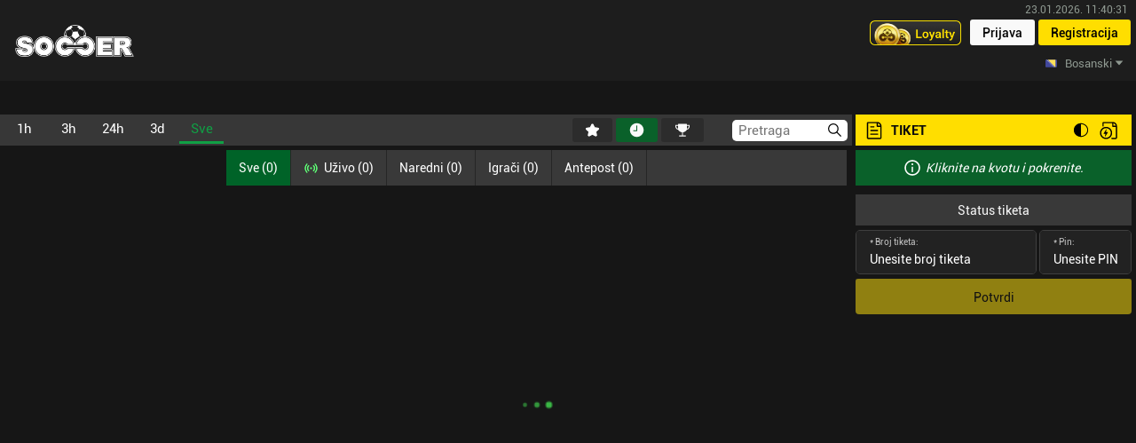

--- FILE ---
content_type: image/svg+xml
request_url: https://www.soccerbet.ba/face/assets/svg/bets.svg
body_size: -429
content:
<svg width="32" height="32" viewBox="0 0 32 32" fill="none" xmlns="http://www.w3.org/2000/svg">
<path d="M20.5348 2.75637C13.2724 0.255844 5.31957 4.15925 2.80647 11.4578C0.247625 18.8894 3.89771 26.6392 11.4531 29.2408C18.7385 31.7493 26.6694 27.835 29.1815 20.5395C31.7473 13.0873 28.1733 5.38661 20.5348 2.75637ZM26.8904 9.98347C27.6467 11.3564 28.1258 12.8765 28.2924 14.4717L25.9358 12.8244L26.8904 9.98347ZM25.7363 8.26628L24.3188 12.4854L20.5517 13.6876L16.8077 10.8971L16.807 6.93923L20.2777 4.40714C22.528 5.23572 24.3774 6.58361 25.7363 8.26628ZM19.4428 14.9072L18.0617 18.7845H13.937L12.6433 14.8329L15.9878 12.3245L19.4428 14.9072ZM18.2622 3.84888L15.997 5.50665L13.7554 3.85599C15.2179 3.57839 16.7434 3.5646 18.2622 3.84888ZM11.7487 4.41611L15.1771 6.94071L15.1778 10.8809L11.551 13.6011L7.733 12.2864L6.46225 8.20221C7.86797 6.47605 9.70447 5.17778 11.7487 4.41611ZM4.35788 11.992C4.60769 11.2666 4.91877 10.5795 5.28259 9.93384L6.108 12.5869L3.81034 14.1308C3.93081 13.4206 4.11212 12.7058 4.35788 11.992ZM5.5958 22.8356C4.31767 20.9073 3.62537 18.6285 3.63029 16.2286L7.1918 13.8355L11.022 15.1544L12.437 19.4769L9.99389 22.8324L5.5958 22.8356ZM6.9066 24.4645L9.82237 24.4623L10.67 27.1568C9.20869 26.4754 7.94451 25.5507 6.9066 24.4645ZM19.3241 27.8854C17.1378 28.5141 14.8319 28.5198 12.6219 27.8885L11.327 23.789L13.776 20.4253H18.1461L20.6044 23.8396L19.3241 27.8854ZM21.3861 27.0883C21.3514 27.1053 21.3164 27.1214 21.2816 27.1381L22.1251 24.4619H24.9355C23.9321 25.5257 22.7364 26.4235 21.3861 27.0883ZM27.6299 20.0052C27.282 21.0159 26.8125 21.9632 26.237 22.832H21.9007L19.5331 19.5436L21.0638 15.2465L24.8213 14.0473L28.3345 16.5032C28.2641 17.6567 28.0338 18.8322 27.6299 20.0052Z" fill="white"/>
</svg>


--- FILE ---
content_type: image/svg+xml
request_url: https://www.soccerbet.ba/face/assets/svg/favorite-full.svg
body_size: -430
content:
<svg width="32" height="32" viewBox="0 0 32 32" fill="none" xmlns="http://www.w3.org/2000/svg">
<path d="M23.253 29.4289C22.8849 29.4292 22.5223 29.3393 22.1969 29.1671L16.1523 25.9901C16.1055 25.9651 16.0532 25.952 16.0001 25.952C15.947 25.952 15.8947 25.9651 15.8478 25.9901L9.80421 29.1671C9.42969 29.3642 9.00749 29.4525 8.58538 29.4221C8.16326 29.3917 7.75809 29.2437 7.4157 28.995C7.07331 28.7462 6.80737 28.4066 6.64798 28.0146C6.48858 27.6225 6.44209 27.1937 6.51377 26.7766L7.6678 20.0474C7.67667 19.9947 7.67246 19.9406 7.65556 19.8898C7.63865 19.8391 7.60955 19.7933 7.57082 19.7565L2.68512 14.9881C2.38178 14.6926 2.16727 14.318 2.0659 13.9068C1.96454 13.4956 1.98036 13.0642 2.11159 12.6616C2.24282 12.2589 2.4842 11.901 2.80838 11.6285C3.13256 11.356 3.52659 11.1798 3.94582 11.1197L10.6983 10.1393C10.7509 10.1316 10.8008 10.1113 10.8437 10.08C10.8866 10.0488 10.9213 10.0075 10.9447 9.95986L13.9636 3.83577C14.1505 3.45613 14.4401 3.13642 14.7994 2.91286C15.1587 2.68929 15.5735 2.5708 15.9967 2.5708C16.4199 2.5708 16.8346 2.68929 17.1939 2.91286C17.5533 3.13642 17.8428 3.45613 18.0298 3.83577L21.0506 9.95792C21.0742 10.0054 21.109 10.0465 21.1518 10.0778C21.1947 10.109 21.2445 10.1294 21.297 10.1373L28.0553 11.1187C28.4743 11.1791 28.8681 11.3556 29.192 11.6281C29.516 11.9007 29.7572 12.2585 29.8884 12.661C30.0195 13.0635 30.0355 13.4947 29.9343 13.9058C29.8332 14.3169 29.619 14.6914 29.316 14.9871L24.4254 19.7526C24.3869 19.7895 24.3579 19.8353 24.341 19.886C24.3241 19.9367 24.3198 19.9908 24.3285 20.0435L25.4825 26.7727C25.538 27.0979 25.522 27.4312 25.4356 27.7495C25.3492 28.0679 25.1945 28.3635 24.9822 28.616C24.7699 28.8684 24.5051 29.0716 24.2063 29.2113C23.9075 29.351 23.5819 29.424 23.252 29.425L23.253 29.4289ZM16.0001 24.0118C16.3679 24.0117 16.7301 24.1016 17.0552 24.2736L23.0988 27.4496C23.1523 27.4802 23.2136 27.4942 23.2751 27.4899C23.3366 27.4856 23.3953 27.4631 23.444 27.4254C23.4948 27.3905 23.5343 27.3415 23.5576 27.2845C23.5809 27.2274 23.5869 27.1648 23.575 27.1044L22.42 20.3742C22.3583 20.012 22.3853 19.6402 22.4988 19.2908C22.6123 18.9413 22.8089 18.6246 23.0716 18.3677L27.9622 13.6013C28.0059 13.5586 28.0367 13.5045 28.0512 13.4451C28.0658 13.3858 28.0634 13.3235 28.0445 13.2654C28.0255 13.2073 27.9907 13.1557 27.9439 13.1164C27.8972 13.077 27.8404 13.0515 27.7799 13.0427L21.0225 12.0604C20.6587 12.0077 20.3132 11.8672 20.0158 11.6511C19.7185 11.435 19.4782 11.1498 19.3157 10.82L16.291 4.69692C16.2639 4.64213 16.222 4.596 16.1701 4.56374C16.1182 4.53149 16.0583 4.5144 15.9972 4.5144C15.936 4.5144 15.8761 4.53149 15.8242 4.56374C15.7723 4.596 15.7304 4.64213 15.7033 4.69692L12.6844 10.8181C12.5219 11.148 12.2814 11.4333 11.9839 11.6494C11.6863 11.8655 11.3406 12.0059 10.9767 12.0584L4.22027 13.0427C4.15966 13.0513 4.10269 13.0767 4.05582 13.1161C4.00896 13.1555 3.9741 13.2072 3.9552 13.2654C3.9363 13.3236 3.93412 13.386 3.94893 13.4454C3.96373 13.5048 3.99491 13.5588 4.03892 13.6013L8.9285 18.3677C9.19127 18.6246 9.38782 18.9413 9.50133 19.2908C9.61483 19.6402 9.64189 20.012 9.58019 20.3742L8.42519 27.1044C8.41471 27.1649 8.42142 27.227 8.44455 27.2839C8.46768 27.3407 8.50629 27.3899 8.55601 27.4259C8.60573 27.4619 8.66455 27.4832 8.72577 27.4874C8.78699 27.4916 8.84816 27.4785 8.90232 27.4496L14.945 24.2727C15.2703 24.1013 15.6324 24.0118 16.0001 24.0118Z" fill="white"/>
<g clip-path="url(#clip0_3114_17)">
<path d="M22.3464 26.911C22.0243 26.9112 21.707 26.8381 21.4223 26.6982L16.1333 24.1169C16.0923 24.0966 16.0465 24.0859 16.0001 24.0859C15.9536 24.0859 15.9078 24.0966 15.8668 24.1169L10.5787 26.6982C10.251 26.8583 9.88155 26.9301 9.5122 26.9054C9.14285 26.8807 8.78833 26.7605 8.48874 26.5584C8.18914 26.3563 7.95645 26.0803 7.81698 25.7618C7.67751 25.4433 7.63683 25.0948 7.69955 24.756L8.70933 19.2885C8.71709 19.2456 8.71341 19.2017 8.69861 19.1605C8.68382 19.1192 8.65836 19.082 8.62447 19.0521L4.34948 15.1778C4.08405 14.9377 3.89636 14.6333 3.80767 14.2992C3.71897 13.9651 3.73282 13.6147 3.84764 13.2875C3.96246 12.9603 4.17367 12.6696 4.45733 12.4481C4.74099 12.2267 5.08577 12.0835 5.45259 12.0347L11.361 11.2381C11.407 11.2319 11.4507 11.2154 11.4882 11.19C11.5258 11.1646 11.5561 11.1311 11.5766 11.0924L14.2181 6.11653C14.3817 5.80807 14.6351 5.54831 14.9495 5.36666C15.2639 5.18502 15.6268 5.08875 15.9971 5.08875C16.3674 5.08875 16.7303 5.18502 17.0447 5.36666C17.3591 5.54831 17.6125 5.80807 17.7761 6.11653L20.4193 11.0908C20.44 11.1294 20.4703 11.1628 20.5079 11.1882C20.5454 11.2135 20.5889 11.2301 20.6348 11.2365L26.5484 12.0339C26.915 12.083 27.2596 12.2264 27.543 12.4478C27.8265 12.6693 28.0375 12.96 28.1523 13.287C28.2671 13.6141 28.281 13.9644 28.1925 14.2984C28.104 14.6324 27.9166 14.9368 27.6515 15.177L23.3723 19.0489C23.3385 19.079 23.3131 19.1162 23.2983 19.1574C23.2835 19.1986 23.2798 19.2425 23.2874 19.2853L24.2972 24.7528C24.3458 25.017 24.3318 25.2878 24.2562 25.5465C24.1805 25.8051 24.0452 26.0453 23.8594 26.2505C23.6736 26.4556 23.442 26.6206 23.1805 26.7342C22.9191 26.8477 22.6341 26.9069 22.3455 26.9078L22.3464 26.911ZM16.0001 22.5095C16.3219 22.5095 16.6388 22.5825 16.9233 22.7223L22.2114 25.3028C22.2582 25.3276 22.3119 25.339 22.3657 25.3355C22.4195 25.332 22.4709 25.3138 22.5135 25.2831C22.558 25.2548 22.5925 25.215 22.6129 25.1686C22.6333 25.1223 22.6385 25.0714 22.6281 25.0223L21.6175 19.554C21.5635 19.2597 21.5872 18.9576 21.6865 18.6737C21.7858 18.3898 21.9578 18.1324 22.1877 17.9238L26.4669 14.0511C26.5051 14.0163 26.5321 13.9724 26.5448 13.9241C26.5576 13.8759 26.5555 13.8253 26.5389 13.7781C26.5223 13.7309 26.4919 13.689 26.4509 13.657C26.41 13.625 26.3603 13.6043 26.3074 13.5972L20.3947 12.799C20.0764 12.7562 19.7741 12.6421 19.5139 12.4665C19.2537 12.2909 19.0434 12.0592 18.9013 11.7913L16.2546 6.81622C16.2309 6.7717 16.1943 6.73422 16.1489 6.70801C16.1034 6.6818 16.051 6.66792 15.9975 6.66792C15.944 6.66792 15.8916 6.6818 15.8462 6.70801C15.8007 6.73422 15.7641 6.7717 15.7404 6.81622L13.0989 11.7897C12.9566 12.0577 12.7463 12.2895 12.4859 12.4651C12.2256 12.6407 11.9231 12.7548 11.6046 12.7974L5.69273 13.5972C5.63971 13.6042 5.58985 13.6248 5.54885 13.6568C5.50784 13.6888 5.47733 13.7308 5.4608 13.7781C5.44426 13.8254 5.44236 13.8761 5.45531 13.9243C5.46826 13.9726 5.49555 14.0165 5.53405 14.0511L9.81244 17.9238C10.0424 18.1324 10.2143 18.3898 10.3137 18.6737C10.413 18.9576 10.4367 19.2597 10.3827 19.554L9.37204 25.0223C9.36288 25.0714 9.36874 25.1219 9.38898 25.1681C9.40922 25.2143 9.44301 25.2543 9.48651 25.2835C9.53001 25.3127 9.58148 25.33 9.63505 25.3335C9.68862 25.3369 9.74214 25.3262 9.78953 25.3028L15.0768 22.7215C15.3615 22.5823 15.6784 22.5096 16.0001 22.5095Z" fill="white"/>
<path d="M2.55475 12.931L2.55479 12.9309C2.6858 12.5386 3.03718 12.2428 3.47048 12.179L11.1365 11.0566L11.3912 11.0193L11.5088 10.7903L14.9751 4.04164C14.9752 4.0415 14.9752 4.04136 14.9753 4.04122C15.1471 3.70832 15.5396 3.5 16.0001 3.5C16.4605 3.5 16.853 3.70832 17.0248 4.04122C17.0249 4.04136 17.0249 4.0415 17.025 4.04164L20.4913 10.7903L20.6089 11.0193L20.8637 11.0566L28.5295 12.179C28.9627 12.2429 29.3141 12.5387 29.4452 12.931C29.5755 13.3208 29.4698 13.7513 29.1634 14.044L29.1629 14.0445L23.6396 19.3371L23.448 19.5207L23.4927 19.7823L24.7633 27.2231L24.7633 27.2235C24.8326 27.6271 24.6631 28.0382 24.313 28.2856L24.3118 28.2864C23.97 28.5295 23.5018 28.5739 23.1039 28.374C23.1037 28.3739 23.1036 28.3738 23.1034 28.3738L16.2254 24.8989L15.9999 24.785L15.7745 24.8989L8.89848 28.3728C8.89804 28.3731 8.8976 28.3733 8.89716 28.3735C8.50273 28.5692 8.03402 28.5335 7.68905 28.2871L7.68699 28.2856C7.33684 28.0382 7.16736 27.627 7.23666 27.2236L7.23675 27.2231L8.50731 19.7823L8.55197 19.5207L8.36038 19.3371L2.83714 14.0445L2.83662 14.044C2.53024 13.7513 2.42447 13.3208 2.55475 12.931Z" fill="white" stroke="white"/>
</g>
<defs>
<clipPath id="clip0_3114_17">
<rect width="28" height="26" fill="white" transform="translate(2 3)"/>
</clipPath>
</defs>
</svg>


--- FILE ---
content_type: image/svg+xml
request_url: https://www.soccerbet.ba/face/assets/svg/tickets.svg
body_size: -429
content:
<svg width="32" height="32" viewBox="0 0 32 32" fill="none" xmlns="http://www.w3.org/2000/svg">
<path d="M21.0001 2H6.00001C5.46957 2 4.96086 2.21071 4.58579 2.58579C4.21071 2.96086 4 3.46957 4 4V28C4 28.5304 4.21071 29.0391 4.58579 29.4142C4.96086 29.7893 5.46957 30 6.00001 30H26.0001C26.5305 30 27.0393 29.7893 27.4143 29.4142C27.7894 29.0391 28.0001 28.5304 28.0001 28V9C27.998 7.14413 27.2598 5.36489 25.9475 4.05259C24.6352 2.7403 22.856 2.00212 21.0001 2ZM25.9001 8H22.0001V4.1C22.9601 4.2979 23.8411 4.77275 24.5342 5.46586C25.2274 6.15897 25.7022 7.03998 25.9001 8ZM6.00001 28V4H20.0001V9C20.0001 9.26522 20.1054 9.51957 20.293 9.70711C20.4805 9.89464 20.7349 10 21.0001 10H26.0001V28H6.00001Z" fill="white"/>
<path d="M10.49 17H21.5101C21.7753 17 22.0296 16.8946 22.2172 16.7071C22.4047 16.5196 22.5101 16.2652 22.5101 16C22.5101 15.7348 22.4047 15.4804 22.2172 15.2929C22.0296 15.1054 21.7753 15 21.5101 15H10.49C10.2248 15 9.97042 15.1054 9.78289 15.2929C9.59535 15.4804 9.48999 15.7348 9.48999 16C9.48999 16.2652 9.59535 16.5196 9.78289 16.7071C9.97042 16.8946 10.2248 17 10.49 17Z" fill="white"/>
<path d="M10.49 11H15.51C15.7752 11 16.0296 10.8946 16.2171 10.7071C16.4047 10.5196 16.51 10.2652 16.51 10C16.51 9.73478 16.4047 9.48043 16.2171 9.29289C16.0296 9.10536 15.7752 9 15.51 9H10.49C10.2248 9 9.97042 9.10536 9.78289 9.29289C9.59535 9.48043 9.48999 9.73478 9.48999 10C9.48999 10.2652 9.59535 10.5196 9.78289 10.7071C9.97042 10.8946 10.2248 11 10.49 11Z" fill="white"/>
<path d="M21.5101 21H10.49C10.2248 21 9.97042 21.1054 9.78289 21.2929C9.59535 21.4804 9.48999 21.7348 9.48999 22C9.48999 22.2652 9.59535 22.5196 9.78289 22.7071C9.97042 22.8946 10.2248 23 10.49 23H21.5101C21.7753 23 22.0296 22.8946 22.2172 22.7071C22.4047 22.5196 22.5101 22.2652 22.5101 22C22.5101 21.7348 22.4047 21.4804 22.2172 21.2929C22.0296 21.1054 21.7753 21 21.5101 21Z" fill="white"/>
</svg>


--- FILE ---
content_type: application/javascript
request_url: https://seal.cdn.gamecheck.com/js/652e8ae9-2e2d-4bf1-adf5-240575dcf661.js
body_size: -553
content:
(function () {
  try {
    let initTimer;
    function runInit() {
      clearTimeout(initTimer);
      initTimer = setTimeout(safeInit, 50);
    }

    function safeInit() {
      try {
        const allowedDomains = [
          "soccerbet.ba",
          "soccerbet-ba.dualsoft.io",
          "localhost",
        ];
        const hostnameParts = window.location.hostname.split(".");
        const domain = hostnameParts.slice(-2).join(".");
        const secondLevelDomain = hostnameParts.slice(-3).join(".");
        if (
          ![domain, secondLevelDomain].some((d) => allowedDomains.includes(d))
        )
          return;

        const sealContainer = document.getElementById("trust-seal-container");
        if (!sealContainer) return;

        if (document.getElementById("trust-seal-container-a")) return;

        const sealHTML = `<a id="trust-seal-container-a"
              href="https://gamecheck.com/seal-scan/652e8ae9-2e2d-4bf1-adf5-240575dcf661?referrer=${encodeURIComponent(
                window.location.hostname
              )}"
              target="_blank"></a>`;

        sealContainer.innerHTML = sealHTML;

        if (!document.getElementById("trust-seal-style")) {
          const style = document.createElement("style");
          style.id = "trust-seal-style";
          style.innerHTML = `
                #trust-seal-container-a {
                  position: relative; display: block; width: 217.75px; height: 64px;
                  background-image: url(https://seal.cdn.gamecheck.com/seal/652e8ae9-2e2d-4bf1-adf5-240575dcf661.png);
                  background-size: cover; cursor: pointer; transition: transform 0.3s ease-in-out; 
                }
                #trust-seal-container-a:hover { transform: scale(1.1); }
              `;
          document.head.appendChild(style);
        }
      } catch (e) {}
    }

    runInit();

    function observeUrlChanges(callback) {
      let oldHref = location.href;

      const check = () => {
        const newHref = location.href;
        if (oldHref !== newHref) {
          oldHref = newHref;
          callback();
        }
      };

      history.pushState = ((f) =>
        function pushState() {
          const r = f.apply(this, arguments);
          check();
          return r;
        })(history.pushState);

      history.replaceState = ((f) =>
        function replaceState() {
          const r = f.apply(this, arguments);
          check();
          return r;
        })(history.replaceState);

      window.addEventListener("popstate", check);
    }

    observeUrlChanges(runInit);

    new MutationObserver(() => {
      if (!document.getElementById("trust-seal-container-a")) runInit();
    }).observe(document.body, { childList: true, subtree: true });
  } catch (e) {}
})();


--- FILE ---
content_type: image/svg+xml
request_url: https://www.soccerbet.ba/face/assets/svg/languages/language-ba.svg
body_size: -430
content:
<svg width="32" height="32" viewBox="0 0 32 32" fill="none" xmlns="http://www.w3.org/2000/svg">
<path d="M27.903 25.1724H4.09699C2.93882 25.1724 2 24.2336 2 23.0754V8.92462C2 7.76651 2.93882 6.82764 4.09699 6.82764H27.903C29.0611 6.82764 30 7.76646 30 8.92462V23.0755C30 24.2336 29.0612 25.1724 27.903 25.1724Z" fill="#41479B"/>
<path d="M26.1378 6.82764V25.1724L7.79297 6.82764H26.1378Z" fill="#FFE15A"/>
<path d="M13.3395 13.6581L13.6177 14.4923L14.4971 14.4991C14.5652 14.4997 14.5934 14.5866 14.5386 14.6271L13.8312 15.1495L14.0965 15.9879C14.117 16.0528 14.0431 16.1066 13.9876 16.067L13.2722 15.5556L12.5568 16.067C12.5014 16.1066 12.4274 16.0529 12.4479 15.9879L12.7132 15.1495L12.0057 14.6271C11.9509 14.5866 11.9791 14.4997 12.0473 14.4991L12.9266 14.4923L13.2049 13.6581C13.2266 13.5935 13.318 13.5935 13.3395 13.6581Z" fill="#F5F5F5"/>
<path d="M11.328 11.6466L11.6063 12.4808L12.4856 12.4877C12.5537 12.4882 12.582 12.5752 12.5272 12.6156L11.8197 13.138L12.085 13.9764C12.1056 14.0413 12.0316 14.0951 11.9761 14.0555L11.2607 13.5441L10.5453 14.0555C10.4899 14.0951 10.4159 14.0414 10.4364 13.9764L10.7017 13.138L9.99425 12.6156C9.93945 12.5751 9.96767 12.4882 10.0358 12.4877L10.9151 12.4808L11.1934 11.6466C11.215 11.582 11.3065 11.582 11.328 11.6466Z" fill="#F5F5F5"/>
<path d="M9.31655 9.63515L9.5948 10.4694L10.4741 10.4762C10.5423 10.4767 10.5705 10.5636 10.5157 10.6041L9.80824 11.1265L10.0735 11.9649C10.0941 12.0299 10.0201 12.0836 9.96465 12.044L9.24923 11.5326L8.53381 12.044C8.47841 12.0837 8.40442 12.0299 8.42492 11.9649L8.69021 11.1265L7.98278 10.6041C7.92798 10.5636 7.9562 10.4767 8.02434 10.4762L8.90366 10.4694L9.18191 9.63515C9.20351 9.57051 9.29495 9.57051 9.31655 9.63515Z" fill="#F5F5F5"/>
<path d="M7.30508 7.62363L7.58333 8.45784L8.46265 8.46467C8.53079 8.46522 8.559 8.55212 8.50421 8.59259L7.79677 9.11501L8.06206 9.95343C8.08262 10.0183 8.00863 10.0721 7.95318 10.0325L7.23776 9.52112L6.52233 10.0325C6.46693 10.0721 6.39294 10.0184 6.41345 9.95343L6.67874 9.11501L5.9713 8.59259C5.9165 8.55212 5.94472 8.46522 6.01286 8.46467L6.89218 8.45784L7.17043 7.62363C7.19215 7.55905 7.28353 7.55905 7.30508 7.62363Z" fill="#F5F5F5"/>
<path d="M21.3855 21.7041L21.6638 22.5383L22.5431 22.5451C22.6112 22.5457 22.6395 22.6326 22.5847 22.673L21.8772 23.1955L22.1425 24.0339C22.1631 24.0988 22.0891 24.1526 22.0337 24.1129L21.3183 23.6016L20.6028 24.1129C20.5474 24.1525 20.4735 24.0988 20.494 24.0339L20.7593 23.1955L20.0519 22.673C19.9971 22.6326 20.0253 22.5457 20.0934 22.5451L20.9728 22.5383L21.251 21.7041C21.2726 21.6395 21.364 21.6395 21.3855 21.7041Z" fill="#F5F5F5"/>
<path d="M19.3741 19.6925L19.6524 20.5267L20.5317 20.5336C20.5998 20.5341 20.628 20.621 20.5732 20.6615L19.8658 21.1839L20.1311 22.0223C20.1517 22.0872 20.0777 22.141 20.0223 22.1014L19.3068 21.59L18.5914 22.1014C18.536 22.141 18.462 22.0873 18.4825 22.0223L18.7478 21.1839L18.0404 20.6615C17.9856 20.621 18.0138 20.5341 18.082 20.5336L18.9613 20.5267L19.2395 19.6925C19.2611 19.6279 19.3526 19.6279 19.3741 19.6925Z" fill="#F5F5F5"/>
<path d="M17.3626 17.6812L17.6409 18.5154L18.5202 18.5222C18.5883 18.5228 18.6166 18.6097 18.5618 18.6501L17.8543 19.1726L18.1196 20.011C18.1402 20.0759 18.0662 20.1297 18.0108 20.09L17.2954 19.5787L16.5799 20.09C16.5246 20.1296 16.4506 20.0759 16.4711 20.011L16.7364 19.1726L16.0289 18.6501C15.9741 18.6097 16.0023 18.5228 16.0705 18.5222L16.9498 18.5154L17.2281 17.6812C17.2497 17.6165 17.3411 17.6165 17.3626 17.6812Z" fill="#F5F5F5"/>
<path d="M15.351 15.6696L15.6292 16.5038L16.5085 16.5106C16.5767 16.5112 16.6049 16.5981 16.5501 16.6385L15.8427 17.161L16.108 17.9994C16.1285 18.0643 16.0545 18.118 15.9991 18.0784L15.2837 17.567L14.5682 18.0784C14.5128 18.118 14.4388 18.0643 14.4593 17.9994L14.7246 17.161L14.0172 16.6385C13.9624 16.5981 13.9906 16.5112 14.0588 16.5106L14.9381 16.5038L15.2163 15.6696C15.238 15.6049 15.3293 15.6049 15.351 15.6696Z" fill="#F5F5F5"/>
<path d="M4.2937 6.82764L4.66722 7.10348L4.40193 7.94189C4.38142 8.00681 4.45536 8.06056 4.51081 8.02102L5.22618 7.50964L5.9416 8.02102C5.997 8.06062 6.07099 8.00692 6.05043 7.94189L5.78519 7.10348L6.15887 6.82764H4.2937Z" fill="#F5F5F5"/>
<path d="M24.5547 24.5566L23.6754 24.5498L23.3972 23.7156C23.3756 23.651 23.2842 23.651 23.2627 23.7156L22.9845 24.5498L22.1051 24.5566C22.037 24.5572 22.0088 24.6441 22.0636 24.6845L22.7244 25.1724H23.9358L24.5965 24.6845C24.6511 24.6441 24.6229 24.5571 24.5547 24.5566Z" fill="#F5F5F5"/>
</svg>


--- FILE ---
content_type: image/svg+xml
request_url: https://www.soccerbet.ba/face/assets/svg/fast-ticket.svg
body_size: -429
content:
<svg width="32" height="32" viewBox="0 0 32 32" fill="none" xmlns="http://www.w3.org/2000/svg">
<path fill-rule="evenodd" clip-rule="evenodd" d="M23 2H8C7.46956 2 6.96086 2.21071 6.58579 2.58579C6.21071 2.96086 6 3.46957 6 4L6 8.5C6 9.05229 6.44772 9.5 7 9.5C7.55229 9.5 8 9.05229 8 8.5V4.5C8 4.22386 8.22386 4 8.5 4H21.5C21.7762 4 22 4.22386 22 4.5V9C22 9.26522 22.1053 9.51957 22.2929 9.70711C22.4804 9.89464 22.7348 10 23 10H27.5C27.7762 10 28 10.2239 28 10.5V27.5C28 27.7761 27.7762 28 27.5 28H21.5C20.9477 28 20.5 28.4477 20.5 29C20.5 29.5523 20.9477 30 21.5 30H28C28.5304 30 29.0392 29.7893 29.4142 29.4142C29.7893 29.0391 30 28.5304 30 28V9C29.9979 7.14413 29.2597 5.36489 27.9474 4.05259C26.6351 2.7403 24.8559 2.00212 23 2ZM24 7.8C24 7.91046 24.0896 8 24.2 8H27.6546C27.7813 8 27.8762 7.8836 27.8446 7.76091C27.6212 6.89397 27.1694 6.10102 26.5341 5.46586C25.899 4.8307 25.106 4.37883 24.2391 4.15542C24.1164 4.1238 24 4.21874 24 4.34543V7.8Z" fill="white"/>
<path fill-rule="evenodd" clip-rule="evenodd" d="M4.13333 20C4.13333 24.3446 7.65536 27.8667 12 27.8667C16.3446 27.8667 19.8667 24.3446 19.8667 20C19.8667 15.6554 16.3446 12.1333 12 12.1333C7.65536 12.1333 4.13333 15.6554 4.13333 20ZM12 10C6.47715 10 2 14.4772 2 20C2 25.5228 6.47715 30 12 30C17.5228 30 22 25.5228 22 20C22 14.4772 17.5228 10 12 10Z" fill="white"/>
<path d="M10.3119 25.9715C10.47 26.0394 10.6537 25.9827 10.746 25.8363L14.946 19.1331C15.014 19.0246 15.0181 18.8877 14.9566 18.7757C14.895 18.6635 14.7775 18.5938 14.65 18.5938H11.8469L12.8894 14.4381C12.9314 14.2702 12.8463 14.0968 12.6881 14.0285C12.5309 13.9605 12.3459 14.0175 12.254 14.1638L8.05403 20.8669C7.98602 20.9754 7.98191 21.1124 8.04344 21.2243C8.10497 21.3365 8.22254 21.4062 8.35004 21.4062H11.1531L10.1106 25.5619C10.0686 25.7298 10.1537 25.9032 10.3119 25.9715Z" fill="white"/>
</svg>


--- FILE ---
content_type: application/javascript
request_url: https://dga.pragmaticplaylive.net/dgaAPI.js
body_size: -646
content:
var xlg = {
	websocket : null,
	wsUri : null,
	tableId : null,
	casinoId : null,
	tryToConnect : true,

	// public
	connect : function(wsUri, casinoId, tableId) {
		var self = this;
		self.tryToConnect = true;
		self.wsUri = wsUri;
		console.log('connecting to ' + 'wss://' + wsUri + '/ws');
		if(self.websocket !== null && self.websocket.readyState !== 3){
			self.websocket.close();
			console.log('Socket open closing it');
		} 
		self.websocket = new WebSocket('wss://' + wsUri + '/ws');
		self.websocket.onopen = function(evt) {
			self.onWsOpen(evt, casinoId, tableId)
		};
		self.websocket.onclose = function(evt) {
			self.onWsClose(evt)
		};
		self.websocket.onmessage = function(evt) {
			self.onWsMessage(evt)
		};
		self.websocket.onerror = function(evt) {
			self.onWsError(evt)
		};
		if (tableId) {
			self.tableId = tableId;
		}
		self.casinoId = casinoId;
	},
	// public
	onMessage : function(data) {
		// to fill
	},
	// public
	onConnect : function() {
		// to fill
	},
	// public
	disconnect : function() {
		var self = this;
		self.tryToConnect = false;
		self.websocket.close();
		console.log('Disconnected');
	},
	// public
	subscribe: function (casinoId, tableId, currency, delta) {
		var subscribeMessage = {
			type : 'subscribe',
			key : tableId,
			casinoId : casinoId,
			currency : currency
		}

		if (delta === "true") {
			subscribeMessage.isDeltaEnabled = true;
		}

		var self = this;
		// console.log('Subscribing ' + tableId);
		var jsonSub = JSON.stringify(subscribeMessage);
		self.doWsSend(jsonSub);
	},
	
	// public
	available : function(casinoId) {
		var availableMessage = {
			type : 'available',
			casinoId : casinoId
		}
		console.log('checking availability');

		var self = this;
		// console.log('Subscribing ' + tableId);
		var jsonSub = JSON.stringify(availableMessage);
		self.doWsSend(jsonSub);
	},

	onWsOpen : function(evt) {
		var self = this;

		// console.log(evt.data);
		if (self.onConnect != null) {
			self.onConnect();
		}

		console.log('Connected to wss server');
		if (self.tableId) {
			self.subscribe(self.casinoId, self.tableId)
		}
	},

	onWsClose : function(evt) {
		console.log("DISCONNECTED: code: %o, reason: %o, wasClean: %o", evt.code, evt.reason, evt.wasClean);
		var self = this;
		if (self.tryToConnect === true) {
			console.log("RECONNECTING");
			self.connect(self.wsUri, self.casinoId, self.tableId);
		}
	},

	onWsMessage : function(evt) {
		var self = this;
		var data = JSON.parse(evt.data);
		// console.log(evt.data);
		if (self.onMessage != null) {
			self.onMessage(data);
		}
	},

	onWsError : function(evt) {
		console.log('ERROR: ' + evt.data);
	},

	ping : function() {
    	var self = this;
    	var pingMessage = {
            type : 'ping',
            pingTime : Date.now().toString()
        }
        var jsonSub = JSON.stringify(pingMessage);
        self.doWsSend(jsonSub);
    },

	doWsSend : function(message) {
		var self = this;
		self.websocket.send(message);
	}
};

var dga=xlg;

--- FILE ---
content_type: text/javascript
request_url: https://amazon.betsfactory.net/RNGAPI/WidgetContent_v2/magicwin/?partner=dssoccerbetbih
body_size: -316
content:
(function (ns) {
  ns.Loaded = 0;
  //ns.RulesLoaded = 0;
  ns.assets = ns.assets || { js: {}, css: {} };
  ns.Lang = "en";

  var _packages = {};

  //ns._baseUrl = 'https://services.testnisite.com:8103/RNGWidgetContent/magicwin/template-v2/';
  //ns._serviceUrl = 'https://services.testnisite.com:8103/RngWidget/RNG_API.svc/';
  ns._baseUrl =
    "https://amazon.betsfactory.net/RNGAPI/WidgetContent_v2/magicwin/partner-v2/";
  ns._serviceUrl =
    "https://amazon.betsfactory.net/RNGAPI/WidgetSupportService_v2/RNG_API.svc/";

  ns.WidgetKey = "8BF2D6C2-1DAF-4621-A565-789811BC93B5";

  //var wsMagicUri = "wss://testnisite.com:4649/MagicWin";

  var wsMagicUri = "wss://amazon.betsfactory.net:8443/MagicWin";

  ns.assetIdSequence = ns.assetIdSequence || 1;
  ns.widgetIdSequence = ns.widgetIdSequence || 1;

  function CreatePackeges(Lang) {
    var version = Date.now().toString();
    var pack = {
      MagicWin: {
        js: [
          "js/magicwin-v2.min.js?v=" + version,
          "js/jquery.4.min.js?v=" + version,
          "../txt/?lang=" + Lang,
        ],
        css: [
          "css/magicwin-v2.min.css?v=" + version,
          "css/extra.min.css?v=" + version,
          "css/skinNightMode.min.css?v=" + version,
        ],
      },
    };

    return pack;
  }

  //function CreatePackeges(Lang) {
  //    var version = Date.now().toString();
  //    var pack = {
  //        "MagicWin": {
  //            "js":
  //                ["js\/magicwin-v2.min.js?v=" + version,
  //                "js\/jquery.min.js?v=" + version,
  //                "../txt/?lang=" + Lang, "../txt/?lang=" + Lang + "&page=rules"],
  //            "css": ["css\/magicwin-v2.min.css?v=" + version,
  //            "css\/extra.min.css?v=" + version,
  //            "css\/skinNightMode.min.css?v=" + version]
  //        },

  //    };

  //    return pack;
  //}

  function getAssetUrls(package, assetType) {
    var assets = [];
    var parts = package.assetType;
    for (var i = 1; i <= parts.length; ++i) {
      var path = parts.slice(0, i).join(".");
      if (_packages.hasOwnProperty(path)) {
        assets = assets.concat(_packages[path][assetType]);
      }
    }
    return assets;
  }

  function injectJSAssets(package, callback) {
    var scriptUrls = package.js;
    var scriptCount = scriptUrls.length;

    // check if there are any JS assets to load
    if (scriptCount == 0) {
      if (callback) callback();
      return;
    }

    for (var i = 0; i < scriptUrls.length; ++i) {
      // inject each JS file and notify caller when all scripts are downloaded and run
      injectScript(package, scriptUrls[i], function () {
        if (--scriptCount == 0 && callback) {
          callback();
        }
      });
    }
  }

  function injectCSSAssets(package) {
    var styleSheetUrls = package.css;
    for (var i = 0; i < styleSheetUrls.length; ++i) {
      // check if the dependency is already loaded
      var url = ns._baseUrl + styleSheetUrls[i];
      var asset = ns.assets.css[url];

      if (!asset) {
        // prevent further loading of this asset by creating an entry for it
        asset = ns.assets.css[url] = constructAsset("css", url);

        // no onload event available, thus no callback
        var head = document.getElementsByTagName("head")[0];
        var l = document.createElement("link");

        l.id = asset.id;
        l.type = "text/css";
        l.rel = "stylesheet";
        l.href = url;

        head.appendChild(l);
        asset.loaded = true;
      }
      // addReference(asset, package);
    }
  }

  function injectScript(package, url, callback) {
    var asset = ns.assets.js[url];
    if (asset) {
      // track the reference
      // addReference(asset, package);
      // the dependency is either already loaded or is loading
      if (asset.loaded) {
        if (callback) callback();
      } else {
        asset.callbacks.push(callback);
      }
      return;
    }

    asset = ns.assets.js[url] = constructAsset("js", url);
    asset.callbacks.push(callback);
    // addReference(asset, package);

    // Add JavaScript file to the DOM
    var head = document.getElementsByTagName("head")[0];
    var s = document.createElement("script");

    s.id = asset.id;
    s.type = "text/javascript";
    s.src = ns._baseUrl + url;
    s.async = false;

    head.appendChild(s);

    var readyCallback = function () {
      var state = s.readyState;
      if (!asset.loaded && (!state || /loaded|complete/.test(state))) {
        asset.loaded = true;
        for (var i = 0; i < asset.callbacks.length; ++i) {
          if (asset.callbacks[i]) asset.callbacks[i]();
        }
        asset.callbacks = [];
        s.onreadystatechange = s.onload = null;
      }
    };

    if (s.addEventListener) {
      s.addEventListener("load", readyCallback, false);
    } else if (s.readyState) {
      s.onreadystatechange = readyCallback;
    }
  }

  function injectAssets(package, callback) {
    // Add CSS assets for package
    injectCSSAssets(package);
    // Add JavaScript assets for package
    injectJSAssets(package, function () {
      // Initialize SRLive and invoke caller's callback method
      // initSRLive();
      if (callback) {
        callback();
      }
    });
  }

  function constructWidgetId() {
    return "web-" + "magicwin" + "-" + ns.widgetIdSequence++;
  }
  function constructAssetId() {
    return "web-asset-" + "magicwin" + "-" + ns.assetIdSequence++;
  }
  function constructAsset(assetType, url) {
    return {
      id: constructAssetId(),
      url: url,
      type: assetType,
      loaded: false,
      callbacks: [],
    };
  }

  //function removeOldAssets() {
  //    if (document.getElementById('web-asset-magicwin-0'))
  //        document.getElementById('web-asset-magicwin-0').remove();
  //    if (document.getElementById('web-asset-magicwin-1'))
  //        document.getElementById('web-asset-magicwin-1').remove();
  //    if (document.getElementById('web-asset-magicwin-2'))
  //        document.getElementById('web-asset-magicwin-2').remove();
  //    if (document.getElementById('web-asset-magicwin-3'))
  //        document.getElementById('web-asset-magicwin-3').remove();
  //    if (document.getElementById('web-asset-magicwin-4'))
  //        document.getElementById('web-asset-magicwin-4').remove();
  //    if (document.getElementById('web-asset-magicwin-5'))
  //        document.getElementById('web-asset-magicwin-5').remove();
  //    if (document.getElementById('web-asset-magicwin-6'))
  //        document.getElementById('web-asset-magicwin-6').remove();
  //    if (document.getElementById('web-asset-magicwin-7'))
  //        document.getElementById('web-asset-magicwin-7').remove();
  //    if (document.getElementById('web-asset-magicwin-8'))
  //        document.getElementById('web-asset-magicwin-8').remove();

  //    return false;
  //}

  ns.addWidget = function (SetUp) {
    _packages = CreatePackeges(SetUp.lang);
    // var id = 0;
    //ns.widgets[id] = null;
    ns.Loaded = 0;
    ns.assetIdSequence = 0;
    //try {
    //    removeOldAssets()
    //} catch (e) {
    //    console.log(e);
    //}

    if (SetUp.publicKey) {
      ns.WidgetKey = SetUp.publicKey;
    }

    if (ns.Loaded == 0) {
      injectAssets(_packages.MagicWin, function () {
        //console.log('Game loader is initialized.');
        SetUp.UserToken = SetUp.UserToken || "";
        MagicLoad.generateLayOut(
          SetUp.container,
          SetUp.lang,
          SetUp.options.game || "",
          wsMagicUri,
          ns._baseUrl,
          SetUp.UserToken,
          ns._serviceUrl,
          ns.WidgetKey,
          SetUp
        );
        ns.Loaded = 1;
        SetUp.onLoad();
      });
    } else {
      MagicLoad.cleanObjects(SetUp.container);

      SetUp.UserToken = SetUp.UserToken || "";
      MagicLoad.generateLayOut(
        SetUp.container,
        SetUp.lang,
        SetUp.options.game || "",
        wsMagicUri,
        ns._baseUrl,
        SetUp.UserToken,
        ns._serviceUrl,
        ns.WidgetKey,
        SetUp
      );
      ns.Loaded = 1;
      SetUp.onLoad();
    }

    return true;
  };

  //ako se naknadno pokušava postaviti usertoken

  ns.ShowOldTickets = function (SetUp) {
    _packages = CreatePackeges(SetUp.lang);
    // var id = 0;
    //ns.widgets[id] = null;
    if (SetUp.publicKey) {
      ns.WidgetKey = SetUp.publicKey;
    }

    if (ns.Loaded == 0) {
      injectAssets(_packages.MagicWin, function () {
        //console.log('Game loader is initialized.');
        SetUp.UserToken = SetUp.UserToken || "";
        //MagicLoad.generateTicketLayOut(SetUp.container, SetUp.lang, SetUp.options.game || "LuckySix", wsMagicUri, ns._baseUrl, SetUp.UserToken, ns._serviceUrl, ns.WidgetKey, SetUp);
        MagicLoad.generateTicketLayOut(
          SetUp.container,
          SetUp.lang,
          ns._baseUrl,
          SetUp.UserToken,
          ns._serviceUrl,
          ns.WidgetKey,
          SetUp.dateFrom,
          SetUp.dateTo,
          SetUp
        );
        ns.Loaded = 1;
        SetUp.onLoad();
      });
    } else {
      MagicLoad.ShowOldTickets(SetUp.dateFrom, SetUp.dateTo);

      MagicLoad.cleanObjects(SetUp.container);
      SetUp.UserToken = SetUp.UserToken || "";
      MagicLoad.generateTicketLayOut(
        SetUp.container,
        SetUp.lang,
        ns._baseUrl,
        SetUp.UserToken,
        ns._serviceUrl,
        ns.WidgetKey,
        SetUp.dateFrom,
        SetUp.dateTo,
        SetUp
      );
      ns.Loaded = 1;
      SetUp.onLoad();
    }

    return true;
  };

  ns.SetUserToken = function (SetUp) {
    try {
      console.log("SetUserToken", SetUp.UserToken);
    } catch (e) {}
    if (ns.Loaded == 0) {
      console.log("Game loader is not initialized.");
      return false;
    }

    SetUp.UserToken = SetUp.UserToken || "";
    if (SetUp.UserToken.length > 0) {
      MagicLoad.SetUserToken(SetUp.UserToken);
      return true;
    } else {
      console.log("Please insert userToken.");
      return false;
    }
  };

  ns.cleanLayOut = function (SetUp) {
    MagicLoad.cleanObjects(SetUp.container);
    return true;
  };
})((window.MagicGames = window.MagicGames || {}));


--- FILE ---
content_type: application/javascript
request_url: https://www.soccerbet.ba/87.4296edcdc47a10e2ce56.js
body_size: -421
content:
(window.webpackJsonp=window.webpackJsonp||[]).push([[87],{"Z/Mg":function(e,t,n){"use strict";n.r(t),n.d(t,"IonSpinner",(function(){return o}));var r=n("cBjU"),i=n("d6Vy"),s={lines:{dur:1e3,lines:12,fn:function(e,t,n){return{y1:17,y2:29,style:{transform:"rotate("+(30*t+(t<6?180:-180))+"deg)","animation-delay":e*t/n-e+"ms"}}}},"lines-small":{dur:1e3,lines:12,fn:function(e,t,n){return{y1:12,y2:20,style:{transform:"rotate("+(30*t+(t<6?180:-180))+"deg)","animation-delay":e*t/n-e+"ms"}}}},bubbles:{dur:1e3,circles:9,fn:function(e,t,n){var r=e*t/n-e+"ms",i=2*Math.PI*t/n;return{r:5,style:{top:9*Math.sin(i)+"px",left:9*Math.cos(i)+"px","animation-delay":r}}}},circles:{dur:1e3,circles:8,fn:function(e,t,n){var r=t/n,i=e*r-e+"ms",s=2*Math.PI*r;return{r:5,style:{top:9*Math.sin(s)+"px",left:9*Math.cos(s)+"px","animation-delay":i}}}},crescent:{dur:750,circles:1,fn:function(){return{r:26,style:{}}}},dots:{dur:750,circles:3,fn:function(e,t){return{r:6,style:{left:9-9*t+"px","animation-delay":-110*t+"ms"}}}}},o=function(){function e(){this.paused=!1}return e.prototype.getName=function(){return this.name||this.config.get("spinner")||("ios"===this.mode?"lines":"crescent")},e.prototype.hostData=function(){var e;return{class:Object.assign({},Object(i.c)(this.color),(e={},e[""+this.mode]=!0,e["spinner-"+this.getName()]=!0,e["spinner-paused"]=!!this.paused||this.config.getBoolean("_testing"),e))}},e.prototype.render=function(){var e=this.getName(),t=s[e]||s.lines,n="number"==typeof this.duration&&this.duration>10?this.duration:t.dur,r=[];if(void 0!==t.circles)for(var i=0;i<t.circles;i++)r.push(a(t,n,i,t.circles));else if(void 0!==t.lines)for(i=0;i<t.lines;i++)r.push(l(t,n,i,t.lines));return r},Object.defineProperty(e,"is",{get:function(){return"ion-spinner"},enumerable:!0,configurable:!0}),Object.defineProperty(e,"encapsulation",{get:function(){return"shadow"},enumerable:!0,configurable:!0}),Object.defineProperty(e,"properties",{get:function(){return{color:{type:String,attr:"color"},config:{context:"config"},duration:{type:Number,attr:"duration"},name:{type:String,attr:"name"},paused:{type:Boolean,attr:"paused"}}},enumerable:!0,configurable:!0}),Object.defineProperty(e,"style",{get:function(){return":host{display:inline-block;position:relative;width:28px;height:28px;color:var(--color);-webkit-user-select:none;-moz-user-select:none;-ms-user-select:none;user-select:none}:host(.ion-color){color:var(--ion-color-base)}svg{left:0;top:0;-webkit-transform-origin:center;transform-origin:center;position:absolute;width:100%;height:100%;-webkit-transform:translateZ(0);transform:translateZ(0)}:host-context([dir=rtl]) svg,[dir=rtl] svg{left:unset;right:unset;right:0;-webkit-transform-origin:calc(100% - center);transform-origin:calc(100% - center)}:host(.spinner-lines) line,:host(.spinner-lines-small) line{stroke-width:4px;stroke-linecap:round;stroke:currentColor}:host(.spinner-lines) svg,:host(.spinner-lines-small) svg{-webkit-animation:spinner-fade-out 1s linear infinite;animation:spinner-fade-out 1s linear infinite}:host(.spinner-bubbles) svg{-webkit-animation:spinner-scale-out 1s linear infinite;animation:spinner-scale-out 1s linear infinite;fill:currentColor}:host(.spinner-circles) svg{-webkit-animation:spinner-fade-out 1s linear infinite;animation:spinner-fade-out 1s linear infinite;fill:currentColor}:host(.spinner-crescent) circle{fill:transparent;stroke-width:4px;stroke-dasharray:128px;stroke-dashoffset:82px;stroke:currentColor}:host(.spinner-crescent) svg{-webkit-animation:spinner-rotate 1s linear infinite;animation:spinner-rotate 1s linear infinite}:host(.spinner-dots) circle{stroke-width:0;fill:currentColor}:host(.spinner-dots) svg{-webkit-animation:spinner-dots 1s linear infinite;animation:spinner-dots 1s linear infinite}:host(.spinner-paused) svg{-webkit-animation-play-state:paused;animation-play-state:paused}@-webkit-keyframes spinner-fade-out{0%{opacity:1}to{opacity:0}}@keyframes spinner-fade-out{0%{opacity:1}to{opacity:0}}@-webkit-keyframes spinner-scale-out{0%{-webkit-transform:scale(1);transform:scale(1)}to{-webkit-transform:scale(0);transform:scale(0)}}@keyframes spinner-scale-out{0%{-webkit-transform:scale(1);transform:scale(1)}to{-webkit-transform:scale(0);transform:scale(0)}}@-webkit-keyframes spinner-rotate{0%{-webkit-transform:rotate(0deg);transform:rotate(0deg)}to{-webkit-transform:rotate(1turn);transform:rotate(1turn)}}@keyframes spinner-rotate{0%{-webkit-transform:rotate(0deg);transform:rotate(0deg)}to{-webkit-transform:rotate(1turn);transform:rotate(1turn)}}@-webkit-keyframes spinner-dots{0%{-webkit-transform:scale(1);transform:scale(1);opacity:.9}50%{-webkit-transform:scale(.4);transform:scale(.4);opacity:.3}to{-webkit-transform:scale(1);transform:scale(1);opacity:.9}}@keyframes spinner-dots{0%{-webkit-transform:scale(1);transform:scale(1);opacity:.9}50%{-webkit-transform:scale(.4);transform:scale(.4);opacity:.3}to{-webkit-transform:scale(1);transform:scale(1);opacity:.9}}"},enumerable:!0,configurable:!0}),e}();function a(e,t,n,i){var s=e.fn(t,n,i);return s.style["animation-duration"]=t+"ms",Object(r.b)("svg",{viewBox:"0 0 64 64",style:s.style},Object(r.b)("circle",{transform:"translate(32,32)",r:s.r}))}function l(e,t,n,i){var s=e.fn(t,n,i);return s.style["animation-duration"]=t+"ms",Object(r.b)("svg",{viewBox:"0 0 64 64",style:s.style},Object(r.b)("line",{transform:"translate(32,32)",y1:s.y1,y2:s.y2}))}}}]);

--- FILE ---
content_type: text/plain; charset=utf-8
request_url: https://rs.eu1.fullstory.com/rec/page?ngsw-bypass=true
body_size: -358
content:
{"reason_code":6,"reason":"Org blocks User Agent","cookie_domain":"soccerbet.ba"}


--- FILE ---
content_type: image/svg+xml
request_url: https://www.soccerbet.ba/face/assets/svg/arrow-down-full.svg
body_size: -428
content:
<svg width="32" height="32" viewBox="0 0 32 32" fill="none" xmlns="http://www.w3.org/2000/svg">
<path d="M16.3763 23.57C16.1771 23.7976 15.8229 23.7976 15.6237 23.57L2.7256 8.82925C2.44272 8.50596 2.67231 8 3.10189 8L28.8981 8C29.3277 8 29.5573 8.50596 29.2744 8.82925L16.3763 23.57Z" fill="white"/>
</svg>


--- FILE ---
content_type: image/svg+xml
request_url: https://www.soccerbet.ba/face/assets/svg/social-networks/instagram.svg
body_size: -429
content:
<?xml version="1.0" encoding="utf-8"?>
<!-- Generator: Adobe Illustrator 15.0.0, SVG Export Plug-In . SVG Version: 6.00 Build 0)  -->
<!DOCTYPE svg PUBLIC "-//W3C//DTD SVG 1.1//EN" "http://www.w3.org/Graphics/SVG/1.1/DTD/svg11.dtd">
<svg version="1.1" id="Layer_1" xmlns:v="https://vecta.io/nano"
	 xmlns="http://www.w3.org/2000/svg" xmlns:xlink="http://www.w3.org/1999/xlink" x="0px" y="0px" width="141.732px"
	 height="141.732px" viewBox="0 0 141.732 141.732" enable-background="new 0 0 141.732 141.732" xml:space="preserve">
<radialGradient id="SVGID_1_" cx="-36.7141" cy="314.3611" r="154.4754" gradientTransform="matrix(1.2234 0 0 -1.2234 45.5517 402.1705)" gradientUnits="userSpaceOnUse">
	<stop  offset="0" style="stop-color:#FED576"/>
	<stop  offset="0.26" style="stop-color:#F47133"/>
	<stop  offset="0.61" style="stop-color:#BC3081"/>
	<stop  offset="1" style="stop-color:#4C63D2"/>
</radialGradient>
<path fill="url(#SVGID_1_)" d="M24.448,3.723c-4.668,1.81-8.61,4.233-12.552,8.174c-3.942,3.92-6.364,7.893-8.174,12.531
	c-1.768,4.493-2.943,9.651-3.286,17.19C0.093,49.158,0,51.581,0,70.82c0,19.239,0.083,21.651,0.437,29.202
	c0.343,7.54,1.56,12.697,3.286,17.191c1.81,4.668,4.232,8.609,8.174,12.552c3.941,3.941,7.894,6.363,12.552,8.174
	c4.492,1.757,9.651,2.933,17.191,3.285c7.54,0.344,9.963,0.438,29.202,0.438c19.237,0,21.651-0.084,29.201-0.438
	c7.54-0.343,12.698-1.561,17.19-3.285c4.669-1.811,8.611-4.232,12.553-8.174c3.941-3.942,6.364-7.895,8.174-12.552
	c1.757-4.494,2.933-9.651,3.286-17.191c0.343-7.54,0.437-9.963,0.437-29.202c0-19.239-0.083-21.651-0.437-29.202
	c-0.354-7.55-1.561-12.698-3.286-17.19c-1.81-4.638-4.232-8.61-8.153-12.531c-3.941-3.941-7.893-6.365-12.553-8.174
	c-4.492-1.758-9.651-2.933-17.191-3.286C92.525,0.083,90.101,0,70.862,0C51.623,0,49.211,0.083,41.659,0.437
	c-7.57,0.312-12.728,1.528-17.221,3.286H24.448z M99.461,13.166c6.916,0.312,10.659,1.466,13.155,2.443
	c3.307,1.3,5.677,2.818,8.153,5.294c2.476,2.475,4.004,4.835,5.303,8.153c0.979,2.506,2.133,6.25,2.445,13.155
	c0.343,7.457,0.405,9.703,0.405,28.62c0,18.916-0.084,21.163-0.405,28.619c-0.313,6.916-1.467,10.661-2.445,13.155
	c-1.299,3.307-2.817,5.669-5.303,8.153c-2.477,2.475-4.835,4.004-8.153,5.293c-2.507,0.979-6.25,2.132-13.155,2.443
	c-7.457,0.344-9.703,0.405-28.619,0.405c-18.917,0-21.163-0.082-28.62-0.405c-6.916-0.312-10.659-1.465-13.155-2.443
	c-3.307-1.3-5.677-2.818-8.154-5.293c-2.475-2.476-4.002-4.836-5.302-8.153c-0.979-2.506-2.133-6.249-2.445-13.155
	c-0.344-7.456-0.406-9.703-0.406-28.619c0-18.917,0.084-21.163,0.406-28.62c0.312-6.916,1.466-10.659,2.445-13.155
	c1.3-3.308,2.818-5.668,5.302-8.153c2.477-2.476,4.836-4.004,8.154-5.294c2.507-0.978,6.25-2.131,13.155-2.443
	c7.457-0.344,9.703-0.406,28.62-0.406C89.758,12.76,92.004,12.822,99.461,13.166L99.461,13.166z"/>
<radialGradient id="SVGID_2_" cx="-145.1619" cy="410.1658" r="80.4522" gradientTransform="matrix(4.3693 0 0 -4.3693 755.2501 1944.7396)" gradientUnits="userSpaceOnUse">
	<stop  offset="0" style="stop-color:#FED576"/>
	<stop  offset="0.26" style="stop-color:#F47133"/>
	<stop  offset="0.61" style="stop-color:#BC3081"/>
	<stop  offset="1" style="stop-color:#4C63D2"/>
</radialGradient>
<path fill="url(#SVGID_2_)" d="M34.474,70.852c0,20.103,16.295,36.366,36.367,36.366c20.071,0,36.366-16.295,36.366-36.366
	c0-20.072-16.275-36.368-36.366-36.368C50.749,34.484,34.474,50.749,34.474,70.852z M94.458,70.852
	c0,13.041-10.565,23.617-23.616,23.617c-13.052,0-23.618-10.566-23.618-23.617c0-13.051,10.566-23.618,23.618-23.618
	C83.892,47.234,94.458,57.801,94.458,70.852z"/>
<circle fill="#654C9F" cx="108.675" cy="33.039" r="8.496"/>
</svg>


--- FILE ---
content_type: application/javascript
request_url: https://www.soccerbet.ba/157.3b540a54046642a2a035.js
body_size: -421
content:
(window.webpackJsonp=window.webpackJsonp||[]).push([[157],{VIY9:function(t,o,e){"use strict";e.r(o),e.d(o,"IonButton",(function(){return s})),e.d(o,"IonIcon",(function(){return b}));var n,r=e("cBjU"),i=e("d6Vy"),a=e("JvIM"),s=function(){function t(){var t=this;this.inToolbar=!1,this.inItem=!1,this.buttonType="button",this.disabled=!1,this.routerDirection="forward",this.strong=!1,this.type="button",this.onFocus=function(){t.ionFocus.emit()},this.onBlur=function(){t.ionBlur.emit()}}return t.prototype.componentWillLoad=function(){this.inToolbar=!!this.el.closest("ion-buttons"),this.inItem=!!this.el.closest("ion-item")||!!this.el.closest("ion-item-divider")},t.prototype.onClick=function(t){if("button"===this.type)Object(i.b)(this.win,this.href,t,this.routerDirection);else if(Object(a.c)(this.el)){var o=this.el.closest("form");if(o){t.preventDefault();var e=this.win.document.createElement("button");e.type=this.type,e.style.display="none",o.appendChild(e),e.click(),e.remove()}}},Object.defineProperty(t.prototype,"hasIconOnly",{get:function(){return!!this.el.querySelector('ion-icon[slot="icon-only"]')},enumerable:!0,configurable:!0}),Object.defineProperty(t.prototype,"rippleType",{get:function(){return(void 0===this.fill||"clear"===this.fill)&&this.hasIconOnly&&this.inToolbar?"unbounded":"bounded"},enumerable:!0,configurable:!0}),t.prototype.hostData=function(){var t,o=this,e=o.buttonType,n=o.disabled,r=o.expand,a=o.hasIconOnly,s=o.shape,l=o.strong,c=this.fill;void 0===c&&(c=this.inToolbar?"clear":"solid");var d=void 0===this.size&&this.inItem?"small":this.size;return{"aria-disabled":n?"true":null,class:Object.assign({},Object(i.c)(o.color),(t={},t[""+this.mode]=!0,t[e]=!0,t[e+"-"+r]=void 0!==r,t[e+"-"+d]=void 0!==d,t[e+"-"+s]=void 0!==s,t[e+"-"+c]=!0,t[e+"-strong"]=l,t["button-has-icon-only"]=a,t["button-disabled"]=n,t["ion-activatable"]=!0,t["ion-focusable"]=!0,t))}},t.prototype.render=function(){var t=void 0===this.href?"button":"a";return Object(r.b)(t,Object.assign({},"button"===t?{type:this.type}:{href:this.href},{class:"button-native",disabled:this.disabled,onFocus:this.onFocus,onBlur:this.onBlur}),Object(r.b)("span",{class:"button-inner"},Object(r.b)("slot",{name:"icon-only"}),Object(r.b)("slot",{name:"start"}),Object(r.b)("slot",null),Object(r.b)("slot",{name:"end"})),"md"===this.mode&&Object(r.b)("ion-ripple-effect",{type:this.rippleType}))},Object.defineProperty(t,"is",{get:function(){return"ion-button"},enumerable:!0,configurable:!0}),Object.defineProperty(t,"encapsulation",{get:function(){return"shadow"},enumerable:!0,configurable:!0}),Object.defineProperty(t,"properties",{get:function(){return{buttonType:{type:String,attr:"button-type",mutable:!0},color:{type:String,attr:"color"},disabled:{type:Boolean,attr:"disabled",reflectToAttr:!0},el:{elementRef:!0},expand:{type:String,attr:"expand",reflectToAttr:!0},fill:{type:String,attr:"fill",reflectToAttr:!0,mutable:!0},href:{type:String,attr:"href"},mode:{type:String,attr:"mode"},routerDirection:{type:String,attr:"router-direction"},shape:{type:String,attr:"shape",reflectToAttr:!0},size:{type:String,attr:"size",reflectToAttr:!0},strong:{type:Boolean,attr:"strong"},type:{type:String,attr:"type"},win:{context:"window"}}},enumerable:!0,configurable:!0}),Object.defineProperty(t,"events",{get:function(){return[{name:"ionFocus",method:"ionFocus",bubbles:!0,cancelable:!0,composed:!0},{name:"ionBlur",method:"ionBlur",bubbles:!0,cancelable:!0,composed:!0}]},enumerable:!0,configurable:!0}),Object.defineProperty(t,"listeners",{get:function(){return[{name:"click",method:"onClick"}]},enumerable:!0,configurable:!0}),Object.defineProperty(t,"style",{get:function(){return":host{--overflow:hidden;--ripple-color:currentColor;--border-width:initial;--border-color:initial;--border-style:initial;--color-hover:initial;--box-shadow:none;display:inline-block;width:auto;color:var(--color);font-family:var(--ion-font-family,inherit);text-align:center;text-decoration:none;text-overflow:ellipsis;white-space:nowrap;-webkit-user-select:none;-moz-user-select:none;-ms-user-select:none;user-select:none;vertical-align:top;vertical-align:-webkit-baseline-middle;pointer-events:auto;-webkit-font-kerning:none;font-kerning:none}:host(.button-disabled){--opacity:.5;pointer-events:none}:host(.button-disabled) .button-native{cursor:default;pointer-events:none}:host(.button-solid){--background:var(--ion-color-primary,#3880ff);--background-focused:var(--ion-color-primary-shade,#3171e0);--background-hover:rgba(var(--ion-color-primary-rgb,56,128,255),0.92);--color:var(--ion-color-primary-contrast,#fff);--color-activated:var(--ion-color-primary-contrast,#fff);--color-focused:var(--ion-color-primary-contrast,#fff)}:host(.button-solid.ion-color) .button-native{background:var(--ion-color-base);color:var(--ion-color-contrast)}:host(.button-solid.ion-color.ion-focused) .button-native{background:var(--ion-color-shade)}:host(.button-outline){--border-color:var(--ion-color-primary,#3880ff);--background:transparent;--color:var(--ion-color-primary,#3880ff);--color-focused:var(--ion-color-primary,#3880ff)}:host(.button-outline.ion-color) .button-native{border-color:var(--ion-color-base);background:transparent;color:var(--ion-color-base)}:host(.button-outline.ion-focused.ion-color) .button-native{background:rgba(var(--ion-color-base-rgb),.1);color:var(--ion-color-base)}:host(.button-clear){--border-width:0;--background:transparent;--color:var(--ion-color-primary,#3880ff)}:host(.button-clear.ion-color) .button-native{background:transparent;color:var(--ion-color-base)}:host(.button-clear.ion-focused.ion-color) .button-native{background:rgba(var(--ion-color-base-rgb),.1);color:var(--ion-color-base)}:host(.button-clear.activated.ion-color) .button-native{background:transparent}:host(.button-block){display:block}:host(.button-block) .button-native{margin-left:0;margin-right:0;display:block;width:100%;clear:both;contain:content}:host(.button-block) .button-native:after{clear:both}:host(.button-full){display:block}:host(.button-full) .button-native{margin-left:0;margin-right:0;display:block;width:100%;contain:content}:host(.button-full:not(.button-round)) .button-native{border-radius:0;border-right-width:0;border-left-width:0}.button-native{border-radius:var(--border-radius);-moz-osx-font-smoothing:grayscale;-webkit-font-smoothing:antialiased;margin-left:0;margin-right:0;margin-top:0;margin-bottom:0;padding-left:var(--padding-start);padding-right:var(--padding-end);padding-top:var(--padding-top);padding-bottom:var(--padding-bottom);font-family:inherit;font-size:inherit;font-style:inherit;font-weight:inherit;letter-spacing:inherit;text-decoration:inherit;text-overflow:inherit;text-transform:inherit;text-align:inherit;white-space:inherit;color:inherit;display:block;position:relative;width:100%;height:100%;-webkit-transition:var(--transition);transition:var(--transition);border-width:var(--border-width);border-style:var(--border-style);border-color:var(--border-color);outline:none;background:var(--background);line-height:1;-webkit-box-shadow:var(--box-shadow);box-shadow:var(--box-shadow);contain:layout style;cursor:pointer;opacity:var(--opacity);overflow:var(--overflow);z-index:0;-webkit-box-sizing:border-box;box-sizing:border-box;-webkit-appearance:none;-moz-appearance:none;appearance:none}@supports ((-webkit-margin-start:0) or (margin-inline-start:0)) or (-webkit-margin-start:0){.button-native{padding-left:unset;padding-right:unset;-webkit-padding-start:var(--padding-start);padding-inline-start:var(--padding-start);-webkit-padding-end:var(--padding-end);padding-inline-end:var(--padding-end)}}.button-native::-moz-focus-inner{border:0}.button-inner{display:-ms-flexbox;display:flex;-ms-flex-flow:row nowrap;flex-flow:row nowrap;-ms-flex-negative:0;flex-shrink:0;-ms-flex-align:center;align-items:center;-ms-flex-pack:center;justify-content:center;width:100%;height:100%}::slotted(ion-icon){font-size:1.4em;pointer-events:none}::slotted(ion-icon[slot=start]){margin-left:-.3em;margin-right:.3em;margin-top:0;margin-bottom:0}@supports ((-webkit-margin-start:0) or (margin-inline-start:0)) or (-webkit-margin-start:0){::slotted(ion-icon[slot=start]){margin-left:unset;margin-right:unset;-webkit-margin-start:-.3em;margin-inline-start:-.3em;-webkit-margin-end:.3em;margin-inline-end:.3em}}::slotted(ion-icon[slot=end]){margin-left:.3em;margin-right:-.2em;margin-top:0;margin-bottom:0}@supports ((-webkit-margin-start:0) or (margin-inline-start:0)) or (-webkit-margin-start:0){::slotted(ion-icon[slot=end]){margin-left:unset;margin-right:unset;-webkit-margin-start:.3em;margin-inline-start:.3em;-webkit-margin-end:-.2em;margin-inline-end:-.2em}}::slotted(ion-icon[slot=icon-only]){font-size:1.8em}ion-ripple-effect{color:var(--ripple-color)}:host(.ion-focused) .button-native{background:var(--background-focused);color:var(--color-focused)}:host(.activated) .button-native{background:var(--background-activated);color:var(--color-activated)}@media (any-hover:hover){:host(:hover) .button-native{background:var(--background-hover);color:var(--color-hover)}}:host{--border-radius:10px;--padding-top:0;--padding-bottom:0;--padding-start:1em;--padding-end:1em;--transition:background-color,opacity 100ms linear;margin-left:2px;margin-right:2px;margin-top:4px;margin-bottom:4px;height:2.8em;font-size:16px;font-weight:500;letter-spacing:-.03em}@supports ((-webkit-margin-start:0) or (margin-inline-start:0)) or (-webkit-margin-start:0){:host{margin-left:unset;margin-right:unset;-webkit-margin-start:2px;margin-inline-start:2px;-webkit-margin-end:2px;margin-inline-end:2px}}:host(.button-solid){--background-activated:var(--ion-color-primary-shade,#3171e0)}:host(.button-solid.activated){--opacity:1}:host(.button-solid.activated.ion-color) .button-native{background:var(--ion-color-shade)}:host(.button-outline){--border-radius:10px;--border-width:1px;--border-style:solid;--background-activated:var(--ion-color-primary,#3880ff);--background-focused:rgba(var(--ion-color-primary-rgb,56,128,255),0.1);--color-activated:var(--ion-color-primary-contrast,#fff)}:host(.button-outline.activated.ion-color) .button-native{background:var(--ion-color-base);color:var(--ion-color-contrast)}:host(.button-clear.activated){--opacity:0.4}:host(.button-clear){--background-activated:transparent;--background-focused:rgba(var(--ion-color-primary-rgb,56,128,255),0.1);--color-activated:var(--ion-color-primary,#3880ff);--color-focused:var(--ion-color-primary,#3880ff)}:host(.button-large){--border-radius:12px;--padding-top:0;--padding-start:1em;--padding-end:1em;--padding-bottom:0;height:2.8em;font-size:20px}:host(.button-small){--border-radius:6px;--padding-top:0;--padding-start:0.9em;--padding-end:0.9em;--padding-bottom:0;height:2.1em;font-size:13px}:host(.button-round){--border-radius:64px;--padding-top:0;--padding-start:26px;--padding-end:26px;--padding-bottom:0}:host(.button-strong){font-weight:600}@media (any-hover:hover){:host(.button-solid:hover){--opacity:0.8}:host(.button-clear:hover),:host(.button-outline:hover){--opacity:0.6}:host(.ion-focused:hover){--background-hover:var(--background-focused);--color-hover:var(--color-focused)}:host(.activated:hover){--background-hover:var(--background-activated);--color-hover:var(--color-activated)}}"},enumerable:!0,configurable:!0}),Object.defineProperty(t,"styleMode",{get:function(){return"ios"},enumerable:!0,configurable:!0}),t}();function l(t,o,e,n){return o="ios"===(o=(o||"md").toLowerCase())?"ios":"md",e&&"ios"===o?t=e.toLowerCase():n&&"md"===o?t=n.toLowerCase():t&&(t=t.toLowerCase(),/^md-|^ios-|^logo-/.test(t)||(t=o+"-"+t)),"string"!=typeof t||""===t.trim()||""!==t.replace(/[a-z]|-|\d/gi,"")?null:t}function c(t){return"string"==typeof t&&d(t=t.trim())?t:null}function d(t){return t.length>0&&/(\/|\.)/.test(t)}var b=function(){function t(){this.isVisible=!1,this.lazy=!1}return t.prototype.componentWillLoad=function(){var t=this;this.waitUntilVisible(this.el,"50px",(function(){t.isVisible=!0,t.loadIcon()}))},t.prototype.componentDidUnload=function(){this.io&&(this.io.disconnect(),this.io=void 0)},t.prototype.waitUntilVisible=function(t,o,e){var n=this;if(this.lazy&&this.win&&this.win.IntersectionObserver){var r=this.io=new this.win.IntersectionObserver((function(t){t[0].isIntersecting&&(r.disconnect(),n.io=void 0,e())}),{rootMargin:o});r.observe(t)}else e()},t.prototype.loadIcon=function(){var t=this;if(!this.isServer&&this.isVisible){var o=this.getUrl();o?function(t,o,e){var n=u.get(o);return n||(n=fetch(o,{cache:"force-cache"}).then((function(t){return function(t){return t<=299}(t.status)?t.text():Promise.resolve(null)})).then((function(o){return function(t,o,e){if(o){var n=t.createDocumentFragment(),r=t.createElement("div");r.innerHTML=o,n.appendChild(r);for(var i=r.childNodes.length-1;i>=0;i--)"svg"!==r.childNodes[i].nodeName.toLowerCase()&&r.removeChild(r.childNodes[i]);var a=r.firstElementChild;if(a&&"svg"===a.nodeName.toLowerCase()&&(a.setAttribute("class","s-ion-icon"),function t(o){if(1===o.nodeType){if("script"===o.nodeName.toLowerCase())return!1;for(var e=0;e<o.attributes.length;e++){var n=o.attributes[e].value;if("string"==typeof n&&0===n.toLowerCase().indexOf("on"))return!1}for(e=0;e<o.childNodes.length;e++)if(!t(o.childNodes[e]))return!1}return!0}(a)))return r.innerHTML}return""}(t,o)})),u.set(o,n)),n}(this.doc,o).then((function(o){return t.svgContent=o})):console.error("icon was not resolved")}if(!this.ariaLabel){var e=l(this.getName(),this.mode,this.ios,this.md);e&&(this.ariaLabel=e.replace("ios-","").replace("md-","").replace(/\-/g," "))}},t.prototype.getName=function(){return void 0!==this.name?this.name:this.icon&&!d(this.icon)?this.icon:void 0},t.prototype.getUrl=function(){var t=c(this.src);return t||((t=l(this.getName(),this.mode,this.ios,this.md))?this.getNamedUrl(t):(t=c(this.icon))||null)},t.prototype.getNamedUrl=function(t){return function(){if(!n){var t=window;t.Ionicons=t.Ionicons||{},n=t.Ionicons.map=t.Ionicons.map||new Map}return n}().get(t)||this.resourcesUrl+"svg/"+t+".svg"},t.prototype.hostData=function(){var t,o,e=this.mode||"md",n=this.flipRtl||this.ariaLabel&&this.ariaLabel.indexOf("arrow")>-1&&!1!==this.flipRtl;return{role:"img",class:Object.assign((t={},t[""+e]=!0,t),p(this.color),(o={},o["icon-"+this.size]=!!this.size,o["flip-rtl"]=n&&"rtl"===this.doc.dir,o))}},t.prototype.render=function(){return Object(r.b)("div",!this.isServer&&this.svgContent?{class:"icon-inner",innerHTML:this.svgContent}:{class:"icon-inner"})},Object.defineProperty(t,"is",{get:function(){return"ion-icon"},enumerable:!0,configurable:!0}),Object.defineProperty(t,"encapsulation",{get:function(){return"shadow"},enumerable:!0,configurable:!0}),Object.defineProperty(t,"properties",{get:function(){return{ariaLabel:{type:String,attr:"aria-label",reflectToAttr:!0,mutable:!0},color:{type:String,attr:"color"},doc:{context:"document"},el:{elementRef:!0},flipRtl:{type:Boolean,attr:"flip-rtl"},icon:{type:String,attr:"icon",watchCallbacks:["loadIcon"]},ios:{type:String,attr:"ios"},isServer:{context:"isServer"},isVisible:{state:!0},lazy:{type:Boolean,attr:"lazy"},md:{type:String,attr:"md"},mode:{type:String,attr:"mode"},name:{type:String,attr:"name",watchCallbacks:["loadIcon"]},resourcesUrl:{context:"resourcesUrl"},size:{type:String,attr:"size"},src:{type:String,attr:"src",watchCallbacks:["loadIcon"]},svgContent:{state:!0},win:{context:"window"}}},enumerable:!0,configurable:!0}),Object.defineProperty(t,"style",{get:function(){return":host{display:inline-block;width:1em;height:1em;contain:strict;fill:currentColor;-webkit-box-sizing:content-box!important;box-sizing:content-box!important}.icon-inner,svg{display:block;height:100%;width:100%}:host(.flip-rtl) .icon-inner{-webkit-transform:scaleX(-1);transform:scaleX(-1)}:host(.icon-small){font-size:18px!important}:host(.icon-large){font-size:32px!important}:host(.ion-color){color:var(--ion-color-base)!important}:host(.ion-color-primary){--ion-color-base:var(--ion-color-primary,#3880ff)}:host(.ion-color-secondary){--ion-color-base:var(--ion-color-secondary,#0cd1e8)}:host(.ion-color-tertiary){--ion-color-base:var(--ion-color-tertiary,#f4a942)}:host(.ion-color-success){--ion-color-base:var(--ion-color-success,#10dc60)}:host(.ion-color-warning){--ion-color-base:var(--ion-color-warning,#ffce00)}:host(.ion-color-danger){--ion-color-base:var(--ion-color-danger,#f14141)}:host(.ion-color-light){--ion-color-base:var(--ion-color-light,#f4f5f8)}:host(.ion-color-medium){--ion-color-base:var(--ion-color-medium,#989aa2)}:host(.ion-color-dark){--ion-color-base:var(--ion-color-dark,#222428)}"},enumerable:!0,configurable:!0}),t}(),u=new Map;function p(t){var o;return t?((o={"ion-color":!0})["ion-color-"+t]=!0,o):null}}}]);

--- FILE ---
content_type: application/javascript
request_url: https://www.soccerbet.ba/27.fcfb0b408309d9843954.js
body_size: -421
content:
(window.webpackJsonp=window.webpackJsonp||[]).push([[27],{"7SPx":function(t,o,n){"use strict";n.r(o),n.d(o,"IonApp",(function(){return s})),n.d(o,"IonButtons",(function(){return c})),n.d(o,"IonContent",(function(){return d})),n.d(o,"IonFooter",(function(){return u})),n.d(o,"IonHeader",(function(){return b})),n.d(o,"IonTitle",(function(){return p})),n.d(o,"IonToolbar",(function(){return f}));var e=n("B5Ai"),r=n("cBjU"),i=n("d6Vy"),a=n("JvIM"),l=n("jmAt"),s=function(){function t(){}return t.prototype.componentDidLoad=function(){var t=this;Object(a.a)((function(){var o=t.win,e=t.config,r=t.queue;e.getBoolean("_testing")||function(t,o){n.e(6).then(n.bind(null,"Hgm1")).then((function(n){return n.startTapClick(t.document,o)}))}(o,e),function(t,o){o.getBoolean("inputShims",function(t){return Object(l.a)(t,"ios")&&Object(l.a)(t,"mobile")}(t))&&n.e(3).then(n.bind(null,"iZnS")).then((function(n){return n.startInputShims(t.document,o)}))}(o,e),function(t,o,e){o.getBoolean("statusTap",Object(l.a)(t,"hybrid"))&&n.e(7).then(n.bind(null,"IOIO")).then((function(o){return o.startStatusTap(t,e)}))}(o,e,r),function(t,o){o.getBoolean("hardwareBackButton",Object(l.a)(t,"hybrid"))&&n.e(8).then(n.bind(null,"5FHg")).then((function(o){return o.startHardwareBackButton(t)}))}(o,e),function(t){n.e(5).then(n.bind(null,"ST88")).then((function(o){return o.startFocusVisible(t.document)}))}(o)}))},t.prototype.hostData=function(){var t;return{class:(t={},t[""+this.mode]=!0,t["ion-page"]=!0,t["force-statusbar-padding"]=this.config.getBoolean("_forceStatusbarPadding"),t)}},Object.defineProperty(t,"is",{get:function(){return"ion-app"},enumerable:!0,configurable:!0}),Object.defineProperty(t,"properties",{get:function(){return{config:{context:"config"},el:{elementRef:!0},queue:{context:"queue"},win:{context:"window"}}},enumerable:!0,configurable:!0}),Object.defineProperty(t,"style",{get:function(){return"html.plt-mobile ion-app{-webkit-user-select:none;-moz-user-select:none;-ms-user-select:none;user-select:none}ion-app.force-statusbar-padding{--ion-safe-area-top:20px}"},enumerable:!0,configurable:!0}),t}(),c=function(){function t(){}return t.prototype.hostData=function(){var t;return{class:(t={},t[""+this.mode]=!0,t)}},Object.defineProperty(t,"is",{get:function(){return"ion-buttons"},enumerable:!0,configurable:!0}),Object.defineProperty(t,"encapsulation",{get:function(){return"scoped"},enumerable:!0,configurable:!0}),Object.defineProperty(t,"style",{get:function(){return".sc-ion-buttons-ios-h{display:-ms-flexbox;display:flex;-ms-flex-align:center;align-items:center;-webkit-transform:translateZ(0);transform:translateZ(0);z-index:99}.sc-ion-buttons-ios-s  ion-button {--padding-top:0;--padding-bottom:0;margin-left:0;margin-right:0;margin-top:0;margin-bottom:0;--padding-start:5px;--padding-end:5px;margin-left:2px;margin-right:2px;height:32px;font-size:17px;font-weight:400}@supports ((-webkit-margin-start:0) or (margin-inline-start:0)) or (-webkit-margin-start:0){.sc-ion-buttons-ios-s  ion-button {margin-left:unset;margin-right:unset;-webkit-margin-start:2px;margin-inline-start:2px;-webkit-margin-end:2px;margin-inline-end:2px}}.sc-ion-buttons-ios-s  ion-button:not(.button-round) {--border-radius:4px}.sc-ion-buttons-ios-h.ion-color.sc-ion-buttons-ios-s  .button , .ion-color .sc-ion-buttons-ios-h.sc-ion-buttons-ios-s  .button {--color:initial;--border-color:initial;--background-focused:rgba(var(--ion-color-contrast-rgb),0.1)}.sc-ion-buttons-ios-h.ion-color.sc-ion-buttons-ios-s  .button-solid , .ion-color .sc-ion-buttons-ios-h.sc-ion-buttons-ios-s  .button-solid {--background:var(--ion-color-contrast);--background-activated:rgba(var(--ion-color-contrast-rgb),0.8);--background-focused:rgba(var(--ion-color-contrast-rgb),0.6);--color:var(--ion-color-base);--color-focused:var(--ion-color-base)}.sc-ion-buttons-ios-h.ion-color.sc-ion-buttons-ios-s  .button-clear , .ion-color .sc-ion-buttons-ios-h.sc-ion-buttons-ios-s  .button-clear {--background-focused:rgba(var(--ion-color-contrast-rgb),0.1);--color-activated:var(--ion-color-contrast);--color-focused:var(--ion-color-contrast)}.sc-ion-buttons-ios-h.ion-color.sc-ion-buttons-ios-s  .button-outline , .ion-color .sc-ion-buttons-ios-h.sc-ion-buttons-ios-s  .button-outline {--background-activated:var(--ion-color-contrast);--background-focused:rgba(var(--ion-color-contrast-rgb),0.1);--color-activated:var(--ion-color-base);--color-focused:var(--ion-color-contrast)}.sc-ion-buttons-ios-hion-toolbar:not(.ion-color).sc-ion-buttons-ios-s  .button-clear , ion-toolbar:not(.ion-color) .sc-ion-buttons-ios-h.sc-ion-buttons-ios-s  .button-clear {--color:var(--ion-toolbar-color,var(--ion-color-primary,#3880ff));--color-activated:var(--ion-toolbar-color-activated,var(--ion-color-primary,#3880ff));--color-focused:var(--ion-toolbar-color,var(--ion-color-primary,#3880ff))}.sc-ion-buttons-ios-hion-toolbar:not(.ion-color).sc-ion-buttons-ios-s  .button-outline , ion-toolbar:not(.ion-color) .sc-ion-buttons-ios-h.sc-ion-buttons-ios-s  .button-outline {--color:var(--ion-toolbar-color,var(--ion-color-primary,#3880ff));--color-activated:var(--ion-toolbar-background,var(--ion-color-primary-contrast,#fff));--color-focused:var(--ion-toolbar-color,var(--ion-color-primary,#3880ff));--border-color:var(--ion-toolbar-color,var(--ion-color-primary,#3880ff));--background-activated:var(--ion-toolbar-color,var(--ion-color-primary,#3880ff))}.sc-ion-buttons-ios-hion-toolbar:not(.ion-color).sc-ion-buttons-ios-s  .button-solid , ion-toolbar:not(.ion-color) .sc-ion-buttons-ios-h.sc-ion-buttons-ios-s  .button-solid {--color:var(--ion-toolbar-background,var(--ion-color-step-50,#fff));--color-activated:var(--ion-toolbar-background,var(--ion-color-step-50,#fff));--color-focused:var(--ion-toolbar-background,var(--ion-color-step-50,#fff));--background:var(--ion-toolbar-color,var(--ion-color-primary,#3880ff));--background-activated:var(--ion-toolbar-color-activated,var(--ion-color-primary-shade,#3171e0));--background-focused:var(--ion-toolbar-color-activated,var(--ion-color-primary-shade,#3171e0))}.sc-ion-buttons-ios-s  ion-icon[slot=start] {margin-left:0;margin-right:0;margin-top:0;margin-bottom:0;margin-right:.3em;font-size:24px;line-height:.67}@supports ((-webkit-margin-start:0) or (margin-inline-start:0)) or (-webkit-margin-start:0){.sc-ion-buttons-ios-s  ion-icon[slot=start] {margin-right:unset;-webkit-margin-end:.3em;margin-inline-end:.3em}}.sc-ion-buttons-ios-s  ion-icon[slot=end] {margin-left:0;margin-right:0;margin-top:0;margin-bottom:0;margin-left:.4em;font-size:24px;line-height:.67}@supports ((-webkit-margin-start:0) or (margin-inline-start:0)) or (-webkit-margin-start:0){.sc-ion-buttons-ios-s  ion-icon[slot=end] {margin-left:unset;-webkit-margin-start:.4em;margin-inline-start:.4em}}.sc-ion-buttons-ios-s  ion-icon[slot=icon-only] {padding-left:0;padding-right:0;padding-top:0;padding-bottom:0;margin-left:0;margin-right:0;margin-top:0;margin-bottom:0;font-size:31px;line-height:.67}"},enumerable:!0,configurable:!0}),Object.defineProperty(t,"styleMode",{get:function(){return"ios"},enumerable:!0,configurable:!0}),t}(),d=function(){function t(){this.isScrolling=!1,this.lastScroll=0,this.queued=!1,this.cTop=-1,this.cBottom=-1,this.detail={scrollTop:0,scrollLeft:0,type:"scroll",event:void 0,startX:0,startY:0,startTimeStamp:0,currentX:0,currentY:0,velocityX:0,velocityY:0,deltaX:0,deltaY:0,timeStamp:0,data:void 0,isScrolling:!0},this.fullscreen=!1,this.scrollX=!1,this.scrollY=!0,this.scrollEvents=!1}return t.prototype.componentWillLoad=function(){void 0===this.forceOverscroll&&(this.forceOverscroll="ios"===this.mode&&Object(l.a)(this.win,"mobile"))},t.prototype.componentDidLoad=function(){this.resize()},t.prototype.componentDidUnload=function(){this.onScrollEnd()},t.prototype.onClick=function(t){this.isScrolling&&(t.preventDefault(),t.stopPropagation())},t.prototype.resize=function(){this.fullscreen?this.queue.read(this.readDimensions.bind(this)):0===this.cTop&&0===this.cBottom||(this.cTop=this.cBottom=0,this.el.forceUpdate())},t.prototype.readDimensions=function(){var t=function(t){return t.closest("ion-tabs")||t.closest("ion-app,ion-page,.ion-page,page-inner")||function(t){return t.parentElement?t.parentElement:t.parentNode&&t.parentNode.host?t.parentNode.host:null}(t)}(this.el),o=Math.max(this.el.offsetTop,0),n=Math.max(t.offsetHeight-o-this.el.offsetHeight,0);(o!==this.cTop||n!==this.cBottom)&&(this.cTop=o,this.cBottom=n,this.el.forceUpdate())},t.prototype.onScroll=function(t){var o=this,n=Date.now(),e=!this.isScrolling;this.lastScroll=n,e&&this.onScrollStart(),!this.queued&&this.scrollEvents&&(this.queued=!0,this.queue.read((function(n){o.queued=!1,o.detail.event=t,function(t,o,n,e){var r=t.currentX,i=t.currentY,a=t.timeStamp,l=o.scrollLeft,s=o.scrollTop;e&&(t.startTimeStamp=n,t.startX=l,t.startY=s,t.velocityX=t.velocityY=0),t.timeStamp=n,t.currentX=t.scrollLeft=l,t.currentY=t.scrollTop=s,t.deltaX=l-t.startX,t.deltaY=s-t.startY;var c=n-a;if(c>0&&c<100){var d=(s-i)/c;t.velocityX=(l-r)/c*.7+.3*t.velocityX,t.velocityY=.7*d+.3*t.velocityY}}(o.detail,o.scrollEl,n,e),o.ionScroll.emit(o.detail)})))},t.prototype.getScrollElement=function(){return Promise.resolve(this.scrollEl)},t.prototype.scrollToTop=function(t){return void 0===t&&(t=0),this.scrollToPoint(void 0,0,t)},t.prototype.scrollToBottom=function(t){return void 0===t&&(t=0),this.scrollToPoint(void 0,this.scrollEl.scrollHeight-this.scrollEl.clientHeight,t)},t.prototype.scrollByPoint=function(t,o,n){return this.scrollToPoint(t+this.scrollEl.scrollLeft,o+this.scrollEl.scrollTop,n)},t.prototype.scrollToPoint=function(t,o,n){return void 0===n&&(n=0),e.a(this,void 0,void 0,(function(){var r,i,a,l,s,c,d,u,b;return e.c(this,(function(e){return r=this.scrollEl,n<32?(null!=o&&(r.scrollTop=o),null!=t&&(r.scrollLeft=t),[2]):(a=0,l=new Promise((function(t){return i=t})),s=r.scrollTop,c=r.scrollLeft,d=null!=o?o-s:0,u=null!=t?t-c:0,b=function(t){var o=Math.min(1,(t-a)/n)-1,e=Math.pow(o,3)+1;0!==d&&(r.scrollTop=Math.floor(e*d+s)),0!==u&&(r.scrollLeft=Math.floor(e*u+c)),e<1?requestAnimationFrame(b):i()},requestAnimationFrame((function(t){a=t,b(t)})),[2,l])}))}))},t.prototype.onScrollStart=function(){var t=this;this.isScrolling=!0,this.ionScrollStart.emit({isScrolling:!0}),this.watchDog&&clearInterval(this.watchDog),this.watchDog=setInterval((function(){t.lastScroll<Date.now()-120&&t.onScrollEnd()}),100)},t.prototype.onScrollEnd=function(){clearInterval(this.watchDog),this.watchDog=null,this.isScrolling&&(this.isScrolling=!1,this.ionScrollEnd.emit({isScrolling:!1}))},t.prototype.hostData=function(){var t;return{class:Object.assign({},Object(i.c)(this.color),(t={},t[""+this.mode]=!0,t["content-sizing"]=Object(i.d)("ion-popover",this.el),t.overscroll=!!this.forceOverscroll,t)),style:{"--offset-top":this.cTop+"px","--offset-bottom":this.cBottom+"px"}}},t.prototype.render=function(){var t=this,o=this.scrollX,n=this.scrollY,e=this.forceOverscroll;return this.resize(),[Object(r.b)("div",{class:{"inner-scroll":!0,"scroll-x":o,"scroll-y":n,overscroll:(o||n)&&!!e},ref:function(o){return t.scrollEl=o},onScroll:function(o){return t.onScroll(o)}},Object(r.b)("slot",null)),Object(r.b)("slot",{name:"fixed"})]},Object.defineProperty(t,"is",{get:function(){return"ion-content"},enumerable:!0,configurable:!0}),Object.defineProperty(t,"encapsulation",{get:function(){return"shadow"},enumerable:!0,configurable:!0}),Object.defineProperty(t,"properties",{get:function(){return{color:{type:String,attr:"color"},config:{context:"config"},el:{elementRef:!0},forceOverscroll:{type:Boolean,attr:"force-overscroll",mutable:!0},fullscreen:{type:Boolean,attr:"fullscreen"},getScrollElement:{method:!0},queue:{context:"queue"},scrollByPoint:{method:!0},scrollEvents:{type:Boolean,attr:"scroll-events"},scrollToBottom:{method:!0},scrollToPoint:{method:!0},scrollToTop:{method:!0},scrollX:{type:Boolean,attr:"scroll-x"},scrollY:{type:Boolean,attr:"scroll-y"},win:{context:"window"}}},enumerable:!0,configurable:!0}),Object.defineProperty(t,"events",{get:function(){return[{name:"ionScrollStart",method:"ionScrollStart",bubbles:!0,cancelable:!0,composed:!0},{name:"ionScroll",method:"ionScroll",bubbles:!0,cancelable:!0,composed:!0},{name:"ionScrollEnd",method:"ionScrollEnd",bubbles:!0,cancelable:!0,composed:!0}]},enumerable:!0,configurable:!0}),Object.defineProperty(t,"listeners",{get:function(){return[{name:"click",method:"onClick",capture:!0}]},enumerable:!0,configurable:!0}),Object.defineProperty(t,"style",{get:function(){return':host{--background:var(--ion-background-color,#fff);--color:var(--ion-text-color,#000);--padding-top:0px;--padding-bottom:0px;--padding-start:0px;--padding-end:0px;--keyboard-offset:0px;--offset-top:0px;--offset-bottom:0px;--overflow:auto;display:block;position:relative;-ms-flex:1;flex:1;width:100%;height:100%;margin:0!important;padding:0!important;font-family:var(--ion-font-family,inherit);contain:size style}:host(.ion-color) .inner-scroll{background:var(--ion-color-base);color:var(--ion-color-contrast)}:host(.outer-content){--background:var(--ion-color-step-50,#f2f2f2)}.inner-scroll{left:0;right:0;top:calc(var(--offset-top) * -1);bottom:calc(var(--offset-bottom) * -1);padding-left:var(--padding-start);padding-right:var(--padding-end);padding-top:calc(var(--padding-top) + var(--offset-top));padding-bottom:calc(var(--padding-bottom) + var(--keyboard-offset) + var(--offset-bottom));position:absolute;background:var(--background);color:var(--color);-webkit-box-sizing:border-box;box-sizing:border-box;overflow:hidden}@supports ((-webkit-margin-start:0) or (margin-inline-start:0)) or (-webkit-margin-start:0){.inner-scroll{padding-left:unset;padding-right:unset;-webkit-padding-start:var(--padding-start);padding-inline-start:var(--padding-start);-webkit-padding-end:var(--padding-end);padding-inline-end:var(--padding-end)}}.scroll-x,.scroll-y{-webkit-overflow-scrolling:touch;will-change:scroll-position;-ms-scroll-chaining:none;overscroll-behavior:contain}.scroll-y{-ms-touch-action:pan-y;touch-action:pan-y;overflow-y:var(--overflow)}.scroll-x{-ms-touch-action:pan-x;touch-action:pan-x;overflow-x:var(--overflow)}.scroll-x.scroll-y{-ms-touch-action:auto;touch-action:auto}.overscroll:after,.overscroll:before{position:absolute;width:1px;height:1px;content:""}.overscroll:before{bottom:-1px}.overscroll:after{top:-1px}:host(.content-sizing){contain:none}:host(.content-sizing) .inner-scroll{position:relative}'},enumerable:!0,configurable:!0}),t}(),u=function(){function t(){this.translucent=!1}return t.prototype.hostData=function(){var t;return{class:(t={},t[""+this.mode]=!0,t["footer-"+this.mode]=!0,t["footer-translucent"]=this.translucent,t["footer-translucent-"+this.mode]=this.translucent,t)}},Object.defineProperty(t,"is",{get:function(){return"ion-footer"},enumerable:!0,configurable:!0}),Object.defineProperty(t,"properties",{get:function(){return{mode:{type:String,attr:"mode"},translucent:{type:Boolean,attr:"translucent"}}},enumerable:!0,configurable:!0}),Object.defineProperty(t,"style",{get:function(){return"ion-footer{display:block;position:relative;-ms-flex-order:1;order:1;width:100%;z-index:10}ion-footer ion-toolbar:last-child{padding-bottom:var(--ion-safe-area-bottom,0)}.footer-ios ion-toolbar:first-child{--border-width:0.55px 0 0}.footer-ios[no-border] ion-toolbar:first-child{--border-width:0}.footer-translucent-ios{-webkit-backdrop-filter:saturate(180%) blur(20px);backdrop-filter:saturate(180%) blur(20px)}.footer-translucent-ios ion-toolbar{--opacity:.8;--backdrop-filter:saturate(180%) blur(20px)}"},enumerable:!0,configurable:!0}),Object.defineProperty(t,"styleMode",{get:function(){return"ios"},enumerable:!0,configurable:!0}),t}(),b=function(){function t(){this.translucent=!1}return t.prototype.hostData=function(){var t;return{class:(t={},t[""+this.mode]=!0,t["header-"+this.mode]=!0,t["header-translucent"]=this.translucent,t["header-translucent-"+this.mode]=this.translucent,t)}},Object.defineProperty(t,"is",{get:function(){return"ion-header"},enumerable:!0,configurable:!0}),Object.defineProperty(t,"properties",{get:function(){return{mode:{type:String,attr:"mode"},translucent:{type:Boolean,attr:"translucent"}}},enumerable:!0,configurable:!0}),Object.defineProperty(t,"style",{get:function(){return"ion-header{display:block;position:relative;-ms-flex-order:-1;order:-1;width:100%;z-index:10}ion-header ion-toolbar:first-child{padding-top:var(--ion-safe-area-top,0)}.header-ios ion-toolbar:last-child{--border-width:0 0 0.55px}.header-ios[no-border] ion-toolbar:last-child{--border-width:0}.header-translucent-ios{-webkit-backdrop-filter:saturate(180%) blur(20px);backdrop-filter:saturate(180%) blur(20px)}.header-translucent-ios ion-toolbar{--opacity:.8;--backdrop-filter:saturate(180%) blur(20px)}"},enumerable:!0,configurable:!0}),Object.defineProperty(t,"styleMode",{get:function(){return"ios"},enumerable:!0,configurable:!0}),t}(),p=function(){function t(){}return t.prototype.getMode=function(){var t=this.el.closest("ion-toolbar");return t&&t.mode||this.mode},t.prototype.hostData=function(){var t,o=this.getMode();return{class:Object.assign((t={},t[""+o]=!0,t["title-"+o]=!0,t),Object(i.c)(this.color))}},t.prototype.render=function(){return[Object(r.b)("div",{class:"toolbar-title"},Object(r.b)("slot",null))]},Object.defineProperty(t,"is",{get:function(){return"ion-title"},enumerable:!0,configurable:!0}),Object.defineProperty(t,"encapsulation",{get:function(){return"shadow"},enumerable:!0,configurable:!0}),Object.defineProperty(t,"properties",{get:function(){return{color:{type:String,attr:"color"},el:{elementRef:!0}}},enumerable:!0,configurable:!0}),Object.defineProperty(t,"style",{get:function(){return":host{--color:initial;display:-ms-flexbox;display:flex;-ms-flex:1;flex:1;-ms-flex-align:center;align-items:center;color:var(--color)}:host,:host(.title-ios){-webkit-transform:translateZ(0);transform:translateZ(0)}:host(.title-ios){left:0;top:0;padding-left:90px;padding-right:90px;padding-top:0;padding-bottom:0;position:absolute;width:100%;height:100%;font-size:17px;font-weight:600;letter-spacing:-.03em;text-align:center;-webkit-box-sizing:border-box;box-sizing:border-box;pointer-events:none}:host-context([dir=rtl]).title-ios,:host-context([dir=rtl]):host(.title-ios){left:unset;right:unset;right:0}@supports ((-webkit-margin-start:0) or (margin-inline-start:0)) or (-webkit-margin-start:0){:host(.title-ios){padding-left:unset;padding-right:unset;-webkit-padding-start:90px;padding-inline-start:90px;-webkit-padding-end:90px;padding-inline-end:90px}}:host(.title-md){padding-left:20px;padding-right:20px;padding-top:0;padding-bottom:0;font-size:20px;font-weight:500;letter-spacing:.0125em}@supports ((-webkit-margin-start:0) or (margin-inline-start:0)) or (-webkit-margin-start:0){:host(.title-md){padding-left:unset;padding-right:unset;-webkit-padding-start:20px;padding-inline-start:20px;-webkit-padding-end:20px;padding-inline-end:20px}}:host(.ion-color){color:var(--ion-color-base)}.toolbar-title{display:block;width:100%;text-overflow:ellipsis;white-space:nowrap;overflow:hidden;pointer-events:auto}"},enumerable:!0,configurable:!0}),t}(),f=function(){function t(){this.childrenStyles=new Map}return t.prototype.componentWillLoad=function(){var t=Array.from(this.el.querySelectorAll("ion-buttons")),o=t.find((function(t){return"start"===t.slot}));o&&o.classList.add("buttons-first-slot");var n=t.reverse(),e=n.find((function(t){return"end"===t.slot}))||n.find((function(t){return"primary"===t.slot}))||n.find((function(t){return"secondary"===t.slot}));e&&e.classList.add("buttons-last-slot")},t.prototype.childrenStyle=function(t){t.stopPropagation();var o=t.target.tagName,n=t.detail,e={},r=this.childrenStyles.get(o)||{},i=!1;Object.keys(n).forEach((function(t){var o="toolbar-"+t,a=n[t];a!==r[o]&&(i=!0),a&&(e[o]=!0)})),i&&(this.childrenStyles.set(o,e),this.el.forceUpdate())},t.prototype.hostData=function(){var t,o={};return this.childrenStyles.forEach((function(t){Object.assign(o,t)})),{class:Object.assign((t={},t[""+this.mode]=!0,t),o,Object(i.c)(this.color))}},t.prototype.render=function(){return[Object(r.b)("div",{class:"toolbar-background"}),Object(r.b)("div",{class:"toolbar-container"},Object(r.b)("slot",{name:"start"}),Object(r.b)("slot",{name:"secondary"}),Object(r.b)("div",{class:"toolbar-content"},Object(r.b)("slot",null)),Object(r.b)("slot",{name:"primary"}),Object(r.b)("slot",{name:"end"}))]},Object.defineProperty(t,"is",{get:function(){return"ion-toolbar"},enumerable:!0,configurable:!0}),Object.defineProperty(t,"encapsulation",{get:function(){return"shadow"},enumerable:!0,configurable:!0}),Object.defineProperty(t,"properties",{get:function(){return{color:{type:String,attr:"color"},config:{context:"config"},el:{elementRef:!0},mode:{type:String,attr:"mode"}}},enumerable:!0,configurable:!0}),Object.defineProperty(t,"listeners",{get:function(){return[{name:"ionStyle",method:"childrenStyle"}]},enumerable:!0,configurable:!0}),Object.defineProperty(t,"style",{get:function(){return":host{--border-width:0;--border-style:solid;--opacity:1;-moz-osx-font-smoothing:grayscale;-webkit-font-smoothing:antialiased;padding-left:var(--ion-safe-area-left);padding-right:var(--ion-safe-area-right);display:block;position:relative;width:100%;color:var(--color);font-family:var(--ion-font-family,inherit);contain:content;z-index:10;-webkit-box-sizing:border-box;box-sizing:border-box}@supports ((-webkit-margin-start:0) or (margin-inline-start:0)) or (-webkit-margin-start:0){:host{padding-left:unset;padding-right:unset;-webkit-padding-start:var(--ion-safe-area-left);padding-inline-start:var(--ion-safe-area-left);-webkit-padding-end:var(--ion-safe-area-right);padding-inline-end:var(--ion-safe-area-right)}}:host(.ion-color){color:var(--ion-color-contrast)}:host(.ion-color) .toolbar-background{background:var(--ion-color-base)}.toolbar-container{padding-left:var(--padding-start);padding-right:var(--padding-end);padding-top:var(--padding-top);padding-bottom:var(--padding-bottom);display:-ms-flexbox;display:flex;position:relative;-ms-flex-direction:row;flex-direction:row;-ms-flex-align:center;align-items:center;-ms-flex-pack:justify;justify-content:space-between;width:100%;min-height:var(--min-height);contain:content;overflow:hidden;z-index:10;-webkit-box-sizing:border-box;box-sizing:border-box}@supports ((-webkit-margin-start:0) or (margin-inline-start:0)) or (-webkit-margin-start:0){.toolbar-container{padding-left:unset;padding-right:unset;-webkit-padding-start:var(--padding-start);padding-inline-start:var(--padding-start);-webkit-padding-end:var(--padding-end);padding-inline-end:var(--padding-end)}}.toolbar-background{top:0;-webkit-transform:translateZ(0);transform:translateZ(0);border-width:var(--border-width);border-style:var(--border-style);border-color:var(--border-color);background:var(--background);contain:strict;opacity:var(--opacity);z-index:-1;pointer-events:none}.toolbar-background,::slotted(ion-progress-bar){left:0;right:0;bottom:0;position:absolute}:host{--background:var(--ion-toolbar-background,var(--ion-color-step-50,#fff));--color:var(--ion-toolbar-color,var(--ion-text-color,#000));--border-color:var(--ion-toolbar-border-color,var(--ion-border-color,var(--ion-color-step-150,rgba(0,0,0,0.2))));--padding-top:4px;--padding-bottom:4px;--padding-start:4px;--padding-end:4px;--min-height:44px}.toolbar-content{-ms-flex:1;flex:1;-ms-flex-order:4;order:4;min-width:0}:host(.toolbar-segment){--min-height:auto}::slotted([slot=start]){-ms-flex-order:2;order:2}::slotted([slot=secondary]){-ms-flex-order:3;order:3}::slotted([slot=primary]){-ms-flex-order:5;order:5;text-align:end}::slotted([slot=end]){-ms-flex-order:6;order:6;text-align:end}"},enumerable:!0,configurable:!0}),Object.defineProperty(t,"styleMode",{get:function(){return"ios"},enumerable:!0,configurable:!0}),t}()}}]);

--- FILE ---
content_type: application/javascript
request_url: https://www.soccerbet.ba/4.26112a186b89a9054cde.js
body_size: -437
content:
(window.webpackJsonp=window.webpackJsonp||[]).push([[4],{Qvid:function(e,t,n){"use strict";n.r(t),n.d(t,"createSwipeBackGesture",(function(){return i}));var r=n("R5Yi");function i(e,t,n,i,a,o){var u=e.ownerDocument.defaultView;return Object(r.createGesture)({el:e,queue:t,gestureName:"goback-swipe",gesturePriority:40,threshold:10,canStart:function(e){return e.startX<=50&&n()},onStart:i,onMove:function(e){a(e.deltaX/u.innerWidth)},onEnd:function(e){var t=u.innerWidth,n=e.deltaX/t,r=e.velocityX,i=r>=0&&(r>.2||e.deltaX>t/2),a=(i?1-n:n)*t,c=0;if(a>5){var s=a/Math.abs(r);c=Math.min(s,300)}o(i,n,c)}})}}}]);